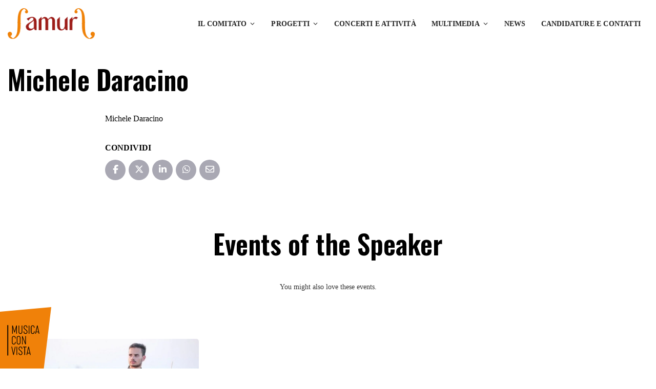

--- FILE ---
content_type: text/html; charset=UTF-8
request_url: https://www.comitatoamur.it/speaker/michele-daracino/
body_size: 28288
content:
<!DOCTYPE html><html lang="it-IT" prefix="og: https://ogp.me/ns#"><head><script data-no-optimize="1">var litespeed_docref=sessionStorage.getItem("litespeed_docref");litespeed_docref&&(Object.defineProperty(document,"referrer",{get:function(){return litespeed_docref}}),sessionStorage.removeItem("litespeed_docref"));</script> <meta charset="UTF-8" /><meta http-equiv="X-UA-Compatible" content="IE=edge"><meta name="viewport" content="width=device-width, initial-scale=1"><link rel="profile" href="http://gmpg.org/xfn/11" /><title>Michele Daracino - Comitato AMUR</title><meta name="description" content="Michele Daracino"/><meta name="robots" content="follow, index, max-snippet:-1, max-video-preview:-1, max-image-preview:large"/><link rel="canonical" href="https://www.comitatoamur.it/speaker/michele-daracino/" /><meta property="og:locale" content="it_IT" /><meta property="og:type" content="article" /><meta property="og:title" content="Michele Daracino - Comitato AMUR" /><meta property="og:description" content="Michele Daracino" /><meta property="og:url" content="https://www.comitatoamur.it/speaker/michele-daracino/" /><meta property="og:site_name" content="Comitato AMUR" /><meta property="og:updated_time" content="2021-08-28T08:30:03+02:00" /><meta name="twitter:card" content="summary_large_image" /><meta name="twitter:title" content="Michele Daracino - Comitato AMUR" /><meta name="twitter:description" content="Michele Daracino" /><link rel='dns-prefetch' href='//cdn.jsdelivr.net' /><link rel='dns-prefetch' href='//fonts.googleapis.com' /><link rel="alternate" type="application/rss+xml" title="Comitato AMUR &raquo; Feed" href="https://www.comitatoamur.it/feed/" /><link rel="alternate" title="oEmbed (JSON)" type="application/json+oembed" href="https://www.comitatoamur.it/wp-json/oembed/1.0/embed?url=https%3A%2F%2Fwww.comitatoamur.it%2Fspeaker%2Fmichele-daracino%2F" /><link rel="alternate" title="oEmbed (XML)" type="text/xml+oembed" href="https://www.comitatoamur.it/wp-json/oembed/1.0/embed?url=https%3A%2F%2Fwww.comitatoamur.it%2Fspeaker%2Fmichele-daracino%2F&#038;format=xml" /><style id='wp-img-auto-sizes-contain-inline-css' type='text/css'>img:is([sizes=auto i],[sizes^="auto," i]){contain-intrinsic-size:3000px 1500px}
/*# sourceURL=wp-img-auto-sizes-contain-inline-css */</style><style id="litespeed-ccss">ul{box-sizing:border-box}:root{--wp--preset--font-size--normal:16px;--wp--preset--font-size--huge:42px}:root{--wp--preset--aspect-ratio--square:1;--wp--preset--aspect-ratio--4-3:4/3;--wp--preset--aspect-ratio--3-4:3/4;--wp--preset--aspect-ratio--3-2:3/2;--wp--preset--aspect-ratio--2-3:2/3;--wp--preset--aspect-ratio--16-9:16/9;--wp--preset--aspect-ratio--9-16:9/16;--wp--preset--color--black:#000000;--wp--preset--color--cyan-bluish-gray:#abb8c3;--wp--preset--color--white:#ffffff;--wp--preset--color--pale-pink:#f78da7;--wp--preset--color--vivid-red:#cf2e2e;--wp--preset--color--luminous-vivid-orange:#ff6900;--wp--preset--color--luminous-vivid-amber:#fcb900;--wp--preset--color--light-green-cyan:#7bdcb5;--wp--preset--color--vivid-green-cyan:#00d084;--wp--preset--color--pale-cyan-blue:#8ed1fc;--wp--preset--color--vivid-cyan-blue:#0693e3;--wp--preset--color--vivid-purple:#9b51e0;--wp--preset--gradient--vivid-cyan-blue-to-vivid-purple:linear-gradient(135deg,rgba(6,147,227,1) 0%,rgb(155,81,224) 100%);--wp--preset--gradient--light-green-cyan-to-vivid-green-cyan:linear-gradient(135deg,rgb(122,220,180) 0%,rgb(0,208,130) 100%);--wp--preset--gradient--luminous-vivid-amber-to-luminous-vivid-orange:linear-gradient(135deg,rgba(252,185,0,1) 0%,rgba(255,105,0,1) 100%);--wp--preset--gradient--luminous-vivid-orange-to-vivid-red:linear-gradient(135deg,rgba(255,105,0,1) 0%,rgb(207,46,46) 100%);--wp--preset--gradient--very-light-gray-to-cyan-bluish-gray:linear-gradient(135deg,rgb(238,238,238) 0%,rgb(169,184,195) 100%);--wp--preset--gradient--cool-to-warm-spectrum:linear-gradient(135deg,rgb(74,234,220) 0%,rgb(151,120,209) 20%,rgb(207,42,186) 40%,rgb(238,44,130) 60%,rgb(251,105,98) 80%,rgb(254,248,76) 100%);--wp--preset--gradient--blush-light-purple:linear-gradient(135deg,rgb(255,206,236) 0%,rgb(152,150,240) 100%);--wp--preset--gradient--blush-bordeaux:linear-gradient(135deg,rgb(254,205,165) 0%,rgb(254,45,45) 50%,rgb(107,0,62) 100%);--wp--preset--gradient--luminous-dusk:linear-gradient(135deg,rgb(255,203,112) 0%,rgb(199,81,192) 50%,rgb(65,88,208) 100%);--wp--preset--gradient--pale-ocean:linear-gradient(135deg,rgb(255,245,203) 0%,rgb(182,227,212) 50%,rgb(51,167,181) 100%);--wp--preset--gradient--electric-grass:linear-gradient(135deg,rgb(202,248,128) 0%,rgb(113,206,126) 100%);--wp--preset--gradient--midnight:linear-gradient(135deg,rgb(2,3,129) 0%,rgb(40,116,252) 100%);--wp--preset--font-size--small:13px;--wp--preset--font-size--medium:20px;--wp--preset--font-size--large:36px;--wp--preset--font-size--x-large:42px;--wp--preset--spacing--20:0.44rem;--wp--preset--spacing--30:0.67rem;--wp--preset--spacing--40:1rem;--wp--preset--spacing--50:1.5rem;--wp--preset--spacing--60:2.25rem;--wp--preset--spacing--70:3.38rem;--wp--preset--spacing--80:5.06rem;--wp--preset--shadow--natural:6px 6px 9px rgba(0, 0, 0, 0.2);--wp--preset--shadow--deep:12px 12px 50px rgba(0, 0, 0, 0.4);--wp--preset--shadow--sharp:6px 6px 0px rgba(0, 0, 0, 0.2);--wp--preset--shadow--outlined:6px 6px 0px -3px rgba(255, 255, 255, 1), 6px 6px rgba(0, 0, 0, 1);--wp--preset--shadow--crisp:6px 6px 0px rgba(0, 0, 0, 1)}:root{--swiper-theme-color:#007aff}:root{--swiper-navigation-size:44px}.fa-facebook-f:before{content:""}.fa-envelope:before{content:""}.fa-whatsapp:before{content:""}:root{--blue:#007bff;--indigo:#6610f2;--purple:#6f42c1;--pink:#e83e8c;--red:#dc3545;--orange:#fd7e14;--yellow:#ffc107;--green:#28a745;--teal:#20c997;--cyan:#17a2b8;--white:#fff;--gray:#6c757d;--gray-dark:#343a40;--primary:#007bff;--secondary:#6c757d;--success:#28a745;--info:#17a2b8;--warning:#ffc107;--danger:#dc3545;--light:#f8f9fa;--dark:#343a40;--breakpoint-xs:0;--breakpoint-sm:576px;--breakpoint-md:768px;--breakpoint-lg:992px;--breakpoint-xl:1200px;--font-family-sans-serif:-apple-system,BlinkMacSystemFont,"Segoe UI",Roboto,"Helvetica Neue",Arial,sans-serif,"Apple Color Emoji","Segoe UI Emoji","Segoe UI Symbol","Noto Color Emoji";--font-family-monospace:SFMono-Regular,Menlo,Monaco,Consolas,"Liberation Mono","Courier New",monospace}*,::after,::before{box-sizing:border-box}html{font-family:sans-serif;line-height:1.15;-webkit-text-size-adjust:100%;-ms-text-size-adjust:100%;-ms-overflow-style:scrollbar}@-ms-viewport{width:device-width}header,nav{display:block}body{margin:0;font-family:-apple-system,BlinkMacSystemFont,"Segoe UI",Roboto,"Helvetica Neue",Arial,sans-serif,"Apple Color Emoji","Segoe UI Emoji","Segoe UI Symbol","Noto Color Emoji";font-size:1rem;font-weight:400;line-height:1.5;color:#212529;text-align:left;background-color:#fff}h1,h3{margin-top:0;margin-bottom:.5rem}ul{margin-top:0;margin-bottom:1rem}ul ul{margin-bottom:0}a{color:#007bff;text-decoration:none;background-color:#fff0;-webkit-text-decoration-skip:objects}img{vertical-align:middle;border-style:none}svg{overflow:hidden;vertical-align:middle}label{display:inline-block;margin-bottom:.5rem}button{border-radius:0}button,input{margin:0;font-family:inherit;font-size:inherit;line-height:inherit}button,input{overflow:visible}button{text-transform:none}button,html [type=button]{-webkit-appearance:button}[type=button]::-moz-focus-inner,button::-moz-focus-inner{padding:0;border-style:none}input[type=checkbox]{box-sizing:border-box;padding:0}::-webkit-file-upload-button{font:inherit;-webkit-appearance:button}h1,h3{margin-bottom:.5rem;font-family:inherit;font-weight:500;line-height:1.2;color:inherit}h1{font-size:2.5rem}h3{font-size:1.75rem}.container{width:100%;padding-right:15px;padding-left:15px;margin-right:auto;margin-left:auto}@media (min-width:576px){.container{max-width:540px}}@media (min-width:768px){.container{max-width:720px}}@media (min-width:992px){.container{max-width:960px}}@media (min-width:1200px){.container{max-width:1140px}}.row{display:-ms-flexbox;display:flex;-ms-flex-wrap:wrap;flex-wrap:wrap;margin-right:-15px;margin-left:-15px}.col-12,.col-md-12,.col-sm-12{position:relative;width:100%;min-height:1px;padding-right:15px;padding-left:15px}.col-12{-ms-flex:0 0 100%;flex:0 0 100%;max-width:100%}@media (min-width:576px){.col-sm-12{-ms-flex:0 0 100%;flex:0 0 100%;max-width:100%}}@media (min-width:768px){.col-md-12{-ms-flex:0 0 100%;flex:0 0 100%;max-width:100%}}.fade:not(.show){opacity:0}.dropdown{position:relative}.nav-link{display:block;padding:.5rem 1rem}.modal{position:fixed;top:0;right:0;bottom:0;left:0;z-index:1050;display:none;overflow:hidden;outline:0}.modal-dialog{position:relative;width:auto;margin:.5rem}.modal.fade .modal-dialog{-webkit-transform:translate(0,-25%);transform:translate(0,-25%)}.modal-dialog-centered{display:-ms-flexbox;display:flex;-ms-flex-align:center;align-items:center;min-height:calc(100% - (.5rem*2))}.modal-dialog-centered::before{display:block;height:calc(100vh - (.5rem*2));content:""}.modal-content{position:relative;display:-ms-flexbox;display:flex;-ms-flex-direction:column;flex-direction:column;width:100%;background-color:#fff;background-clip:padding-box;border:1px solid rgb(0 0 0/.2);border-radius:.3rem;outline:0}.modal-header{display:-ms-flexbox;display:flex;-ms-flex-align:start;align-items:flex-start;-ms-flex-pack:justify;justify-content:space-between;padding:1rem;border-bottom:1px solid #e9ecef;border-top-left-radius:.3rem;border-top-right-radius:.3rem}.modal-body{position:relative;-ms-flex:1 1 auto;flex:1 1 auto;padding:1rem}@media (min-width:576px){.modal-dialog{max-width:500px;margin:1.75rem auto}.modal-dialog-centered{min-height:calc(100% - (1.75rem*2))}.modal-dialog-centered::before{height:calc(100vh - (1.75rem*2))}}.d-none{display:none!important}.fa-brands,.fa-regular,.far{-moz-osx-font-smoothing:grayscale;-webkit-font-smoothing:antialiased;display:var(--fa-display,inline-block);font-style:normal;font-variant:normal;line-height:1;text-rendering:auto}.fa-brands:before,.fa-regular:before,.far:before{content:var(--fa)}.fa-regular,.far{font-family:"Font Awesome 6 Free"}.fa-brands{font-family:"Font Awesome 6 Brands"}.fa-calendar-alt{--fa:"\f073";--fa--fa:"\f073\f073"}.fa-envelope{--fa:"\f0e0";--fa--fa:"\f0e0\f0e0"}:host,:root{--fa-style-family-brands:"Font Awesome 6 Brands";--fa-font-brands:normal 400 1em/1 "Font Awesome 6 Brands"}.fa-brands{font-weight:400}.fa-linkedin-in{--fa:"\f0e1"}.fa-facebook-f{--fa:"\f39e"}.fa-x-twitter{--fa:"\e61b"}.fa-whatsapp{--fa:"\f232"}:host,:root{--fa-font-regular:normal 400 1em/1 "Font Awesome 6 Free"}.fa-regular,.far{font-weight:400}:host,:root{--fa-style-family-classic:"Font Awesome 6 Free";--fa-font-solid:normal 900 1em/1 "Font Awesome 6 Free"}:root{--swiper-theme-color:#007aff}:root{--swiper-navigation-size:44px}html{font-size:13px}body{font-family:"Poppins";font-size:1rem;color:#333;line-height:1.7}a,a:visited{color:#222;outline:0}h1,h3{margin:30px 0 15px;font-weight:600;line-height:1.1;color:#4a4a4a}h1{font-size:3.231rem}h3{font-size:1.846rem}ul{margin-bottom:30px}img{max-width:100%;height:auto}.gt-columns{display:flex;flex-wrap:wrap;margin:0-15px -30px}.gt-columns.gt-column-space-30{margin:0-15px -30px}.gt-columns>.gt-col{width:100%;position:relative}.gt-columns>.gt-col>.gt-inner{padding:0 15px 30px}.gt-columns.gt-column-space-30>.gt-col>.gt-inner{padding:0 15px 30px}.gt-columns.gt-column-3>.gt-col{width:33.33333333333333%}@media (max-width:991px){.gt-columns.gt-column-3 .gt-col{width:50%}}@media (max-width:767px){.gt-columns.gt-column-3 .gt-col{width:100%}}input[type="text"]{display:block;width:100%;padding:13px 20px;font-size:1rem;background-color:#fff;background-image:none;border:1px solid #EAEAEA;color:#666;box-shadow:none;line-height:1.7;height:auto;border-radius:4px;outline:0;text-transform:none}input::-webkit-input-placeholder{color:#777}input::-moz-placeholder{color:#777}input:-ms-input-placeholder{color:#777}input:-moz-placeholder{color:#777}button{border:0;text-transform:uppercase;outline:0;padding:11.5px 30px;font-weight:500;color:#FFF;border:1px solid #EAEAEA;border-radius:4px;line-height:1.7;font-size:.9231rem}.gt-checkbox[type="checkbox"]:not(:checked){display:none}.gt-page-content{width:100%;border-radius:5px;padding:30px;background-color:#FFF;margin-bottom:30px}@media (max-width:767px){.gt-page-content{padding:20px}}@media (min-width:1300px){.container{max-width:1300px}}@media (max-width:1299px){.container{max-width:100%}}.gt-site-wrapper{max-width:100%;margin:0 auto;position:relative;background-color:#F6F6F6}@media (max-width:1199px){.gt-site-right,.gt-site-left{-ms-flex:100%;flex:100%;max-width:100%}}.gt-heading .gt-title{font-size:3.231rem;line-height:1.3}.gt-heading .gt-text{opacity:.8;font-size:1.077rem}.gt-heading .gt-separate{align-items:center;display:flex;margin:30px auto 0}.gt-heading .gt-separate+.gt-text{margin-top:40px}@media (max-width:767px){.gt-heading .gt-separate{margin-top:20px}.gt-heading .gt-separate+.gt-text{margin-top:20px}}.gt-heading .gt-separate:before,.gt-heading .gt-separate:after{content:"";display:block;height:1px;width:125px;background:currentColor;opacity:.15}.gt-heading .gt-separate i{font-size:1.6rem;opacity:.15;margin:0 20px}.gt-heading .gt-separate svg{margin:0 20px;width:23px;height:auto;opacity:.15}.gt-heading.gt-white .gt-separate svg{color:#FFF}.gt-heading.gt-white .gt-separate:before,.gt-heading.gt-white .gt-separate:after{background:#FFF;opacity:.3}.gt-heading.gt-white .gt-separate svg{opacity:.3}@media (max-width:767px){.gt-heading .gt-title{font-size:2.308rem}}@media (max-width:467px){.gt-heading .gt-title{font-size:2rem}}.gt-heading.gt-align-left .gt-separate{justify-content:flex-start}.gt-heading.gt-align-center{text-align:center}.gt-heading.gt-align-center .gt-separate{justify-content:center}.gt-page-content .gt-page-sharing{margin-top:30px}.gt-page-content .gt-page-sharing>.gt-title{font-weight:600;text-transform:uppercase;margin-bottom:10px}.gt-page-content>.gt-content:before,.gt-page-content>.gt-content:after{content:"";display:block;clear:both}.gt-event-style-3{width:100%;position:relative}.gt-event-style-3 .gt-image{position:relative;margin-bottom:20px}.gt-event-style-3 .gt-image>a,.gt-event-style-3 .gt-image>a:visited{position:relative;height:100%;width:100%;display:block}.gt-event-style-3 .gt-image>a:before{background:-moz-linear-gradient(top,#fff0 0%,#fff0 50%,rgb(0 0 0/.4) 100%);background:-webkit-linear-gradient(top,#fff0 0%,#fff0 50%,rgb(0 0 0/.4) 100%);background:linear-gradient(to bottom,#fff0 0%,#fff0 50%,rgb(0 0 0/.4) 100%);display:block;content:"";position:absolute;height:100%;width:100%;top:0;left:0;border-radius:5px}.gt-event-style-3 .gt-image img{width:100%;display:block;border-radius:5px}@media (max-width:767px){.gt-event-style-3 .gt-image>a:before,.gt-event-style-3 .gt-image img{border-bottom-left-radius:0;border-bottom-right-radius:0}}.gt-event-style-3 .gt-content{background:#FFF;position:relative;z-index:2;margin:-80px 20px 0;padding:20px;border-radius:5px;overflow:hidden;border-top-width:3px;border-top-style:solid}@media (max-width:767px){.gt-event-style-3 .gt-content{margin-top:-20px;margin-left:0;margin-right:0;border-radius:0}}.gt-social-sharing ul{list-style:none;padding:0;margin:0}.gt-social-sharing.gt-style-1 ul{display:inline-flex;flex-wrap:wrap;align-items:center;margin:-3px}.gt-social-sharing.gt-style-1 ul li{padding:3px}.gt-social-sharing.gt-style-1 ul li a,.gt-social-sharing.gt-style-1 ul li a:visited{display:block;border-radius:50%;text-align:center;width:40px;height:40px;line-height:40px;color:#FFF;background-color:#a9a8b3;font-size:1.077rem}.gt-social-sharing.gt-style-1 ul li span{display:none}.gt-header.gt-style-3{padding:25px 0;margin-bottom:120px;background:#FFF;z-index:20;position:relative}.gt-header.gt-style-3 .gt-container{align-items:center;display:flex;justify-content:space-between}.gt-header.gt-style-3 .gt-content{display:flex;align-items:center;justify-content:flex-end}.gt-header.gt-style-3 .gt-navbar{padding:0;margin:0}.gt-header.gt-style-3 .gt-navbar .gt-menu{list-style:none;padding:0;margin:0;display:flex;flex-wrap:wrap;align-items:center;text-align:right}.gt-header.gt-style-3 .gt-navbar .gt-menu .gt-dropdown-menu{position:absolute;top:100%;left:0;z-index:1000;float:left;display:block;opacity:0;color:#212529;text-align:left;list-style:none;background-color:#fff;background-clip:padding-box;visibility:hidden;border:0;padding:15px 0;margin:0;box-shadow:0 0 25px rgb(0 0 0/.1);border-top-style:solid;border-top-width:2px;border-radius:5px;min-width:220px}.gt-header.gt-style-3 .gt-navbar .gt-menu .gt-dropdown-menu .gt-dropdown-menu{left:100%;margin-top:-.92313px;top:0}.gt-header.gt-style-3 .gt-navbar .gt-menu li .gt-dropdown-menu{visibility:hidden;opacity:0;display:block;box-shadow:none;border:0;padding:13px 0;min-width:200px;box-shadow:0 1px 5px rgb(0 0 0/.1);border-top:2px solid #EAEAEA;border-radius:5px}.gt-header.gt-style-3 .gt-navbar .gt-menu li .gt-dropdown-menu .gt-dropdown-menu{left:100%;top:0;margin-top:0}.gt-header.gt-style-3 .gt-navbar .gt-menu li .gt-dropdown-menu li a,.gt-header.gt-style-3 .gt-navbar .gt-menu li .gt-dropdown-menu li a:visited{font-size:.9375rem;letter-spacing:.2px;font-weight:500;margin:0;line-height:1.385rem;padding:13px 22px 9px;border-bottom:1px solid #eee;background:#fff0}.gt-header.gt-style-3 .gt-navbar .gt-menu>li>a,.gt-header.gt-style-3 .gt-navbar .gt-menu>li>a:visited{padding:10px 15px;color:#222;font-size:.9375rem;font-weight:600;display:flex;align-items:center;justify-content:space-between;text-transform:uppercase;letter-spacing:.2px}.gt-header.gt-style-3 .gt-navbar .gt-menu .gt-dropdown-menu a,.gt-header.gt-style-3 .gt-navbar .gt-menu .gt-dropdown-menu a:visited{padding:10px 15px;font-size:1rem;font-weight:500;border-bottom:1px solid #eee;color:#222;position:relative;display:flex;align-items:center;justify-content:space-between}.gt-header.gt-style-3 .gt-navbar .gt-menu .gt-dropdown-menu li a,.gt-header.gt-style-3 .gt-navbar .gt-menu .gt-dropdown-menu li a:visited{padding-left:20px;padding-right:20px}.gt-header.gt-style-3 .gt-navbar .gt-menu .gt-caret{margin-left:5px;width:13px;height:auto}.gt-header.gt-style-3 .gt-elements{align-items:center;display:flex;justify-content:flex-end}.gt-header.gt-style-3 .gt-navbar .gt-menu li .gt-dropdown-menu li a,.gt-header.gt-style-3 .gt-navbar .gt-menu li .gt-dropdown-menu li a:visited{color:#4a4a4a}.gt-header.gt-style-3 .gt-navbar .gt-menu li .gt-dropdown-menu>li:last-child>a,.gt-header.gt-style-3 .gt-navbar .gt-menu li .gt-dropdown-menu>li:last-child>a:visited{border-bottom:0}.gt-sticky-header{padding:25px 0;background:#FFF;box-shadow:0 1px 30px rgb(0 0 0/.1);z-index:30;position:fixed;top:0;left:0;width:100%;opacity:0;visibility:hidden}.gt-sticky-header .gt-container{align-items:center;display:flex;justify-content:space-between}.gt-sticky-header .gt-content{display:flex;align-items:center;justify-content:flex-end}.gt-sticky-header .gt-navbar{padding:0;margin:0}.gt-sticky-header .gt-navbar .gt-menu{list-style:none;padding:0;margin:0;display:flex;flex-wrap:wrap;align-items:center;text-align:right}.gt-sticky-header .gt-navbar .gt-menu .gt-dropdown-menu{position:absolute;top:100%;left:0;z-index:1000;float:left;display:block;opacity:0;color:#212529;text-align:left;list-style:none;background-color:#fff;background-clip:padding-box;visibility:hidden;border:0;padding:15px 0;margin:0;box-shadow:0 0 25px rgb(0 0 0/.1);border-top-style:solid;border-top-width:2px;border-radius:5px;min-width:220px}.gt-sticky-header .gt-navbar .gt-menu .gt-dropdown-menu .gt-dropdown-menu{left:100%;margin-top:-.92313px;top:0}.gt-sticky-header .gt-navbar .gt-menu li .gt-dropdown-menu{visibility:hidden;opacity:0;display:block;box-shadow:none;border:0;padding:13px 0;min-width:235px;box-shadow:0 1px 5px rgb(0 0 0/.1);border-top:2px solid #EAEAEA;border-radius:5px}.gt-sticky-header .gt-navbar .gt-menu li .gt-dropdown-menu .gt-dropdown-menu{left:100%;top:0;margin-top:0}.gt-sticky-header .gt-navbar .gt-menu li .gt-dropdown-menu li a,.gt-sticky-header .gt-navbar .gt-menu li .gt-dropdown-menu li a:visited{font-size:.9375rem;letter-spacing:.2px;font-weight:500;margin:0;line-height:1.385rem;padding:13px 22px 9px;border-bottom:1px solid #eee;background:#fff0}.gt-sticky-header .gt-navbar .gt-menu>li>a,.gt-sticky-header .gt-navbar .gt-menu>li>a:visited{padding:10px 15px;color:#222;font-size:.9375rem;font-weight:600;display:flex;align-items:center;justify-content:space-between;text-transform:uppercase;letter-spacing:.2px}.gt-sticky-header .gt-navbar .gt-menu .gt-dropdown-menu a,.gt-sticky-header .gt-navbar .gt-menu .gt-dropdown-menu a:visited{padding:10px 15px;font-size:1rem;font-weight:500;border-bottom:1px solid #eee;color:#222;position:relative;display:flex;align-items:center;justify-content:space-between}.gt-sticky-header .gt-navbar .gt-menu .gt-dropdown-menu li a,.gt-sticky-header .gt-navbar .gt-menu .gt-dropdown-menu li a:visited{padding-left:20px;padding-right:20px}.gt-sticky-header .gt-navbar .gt-menu .gt-caret{margin-left:5px;width:13px;height:auto}.gt-sticky-header .gt-elements{align-items:center;display:flex;justify-content:flex-end}.gt-sticky-header .gt-navbar .gt-menu li .gt-dropdown-menu li a,.gt-sticky-header .gt-navbar .gt-menu li .gt-dropdown-menu li a:visited{color:#4a4a4a}.gt-sticky-header .gt-navbar .gt-menu li .gt-dropdown-menu>li:last-child>a,.gt-sticky-header .gt-navbar .gt-menu li .gt-dropdown-menu>li:last-child>a:visited{border-bottom:0}.gt-mobile-header{display:none;padding:20px 0;top:0;left:0;width:100%;position:relative;z-index:21;background:#FFF;box-shadow:0 1px 30px rgb(0 0 0/.1)}.gt-mobile-header .gt-container{display:flex;justify-content:space-between;align-items:center}.gt-mobile-header .gt-menu-icon svg{height:18px;fill:currentColor}.gt-mobile-background{visibility:hidden;opacity:0;top:0;bottom:0;width:100%}.gt-mobile-menu{background:#000;position:fixed!important;top:0;left:-100%;z-index:21;width:450px;max-width:100%;box-shadow:0 0 20px #d9d9d9;box-shadow:0 0 20px rgb(0 0 0/.16);height:100%;overflow-y:auto;opacity:0;visibility:hidden}.gt-mobile-menu .gt-menu{padding:0;margin:0;width:100%;list-style:none}.gt-mobile-menu .gt-menu .gt-caret{position:absolute;right:0;z-index:10;height:44px;width:30px;padding:7px;top:0;margin:auto}.gt-mobile-menu .gt-menu li .dropdown .gt-caret{top:-5px}.gt-mobile-menu .gt-top{padding:30px;background:#FFF}.gt-mobile-menu .gt-top .gt-inner{display:flex;flex-wrap:wrap;justify-content:space-between;align-items:center;margin-bottom:30px}.gt-mobile-menu .gt-top .gt-inner .gt-menu-icon svg{width:12px;height:12px;color:#000}.gt-mobile-menu .gt-top .gt-menu>li{position:relative}.gt-mobile-menu .gt-top .gt-menu>li a,.gt-mobile-menu .gt-top .gt-menu>li a:visited{display:block;font-size:.8462rem;font-weight:600;letter-spacing:1px;text-transform:uppercase;padding:13px 0;border-bottom:1px solid #EAEAEA;background:#fff0}.gt-mobile-menu .gt-top .gt-menu>li:last-child a,.gt-mobile-menu .gt-top .gt-menu>li:last-child a:visited{border-bottom:0}.gt-mobile-menu .gt-top .gt-menu>li a>svg{display:none}.gt-mobile-menu .gt-top .gt-menu>li .gt-dropdown-menu{position:absolute;top:100%;left:0;z-index:1000;display:none;float:left;min-width:10rem;padding:.5rem 0;margin:.125rem 0 0;font-size:1rem;color:#212529;text-align:left;list-style:none;background-color:#fff;background-clip:padding-box;border:1px solid rgb(0 0 0/.15);border-radius:.25rem;position:relative;box-shadow:none;float:none;border:0;margin-left:15px;padding:9px 0}.gt-mobile-menu .gt-top .gt-menu>li .gt-dropdown-menu .gt-dropdown-menu{padding:0}.gt-mobile-menu .gt-top .gt-menu>li .gt-dropdown-menu a,.gt-mobile-menu .gt-top .gt-menu>li .gt-dropdown-menu a:visited{border-bottom:0;padding:9px 0}.gt-mobile-menu .gt-bottom{color:#FFF;padding:30px}@media (max-width:1199px){.gt-mobile-header{display:block}.gt-sticky-header,.gt-header{display:none}}.gt-page-title-bar{background:#121219;position:relative;padding:100px 0;margin-top:-120px;margin-bottom:90px}.gt-page-title-bar h1{margin:0;color:#FFF;font-size:3.231rem;font-weight:600;word-break:break-word}@media (max-width:767px){.gt-page-title-bar h1{font-size:1.75rem}}.gt-page-title-bar .container{position:relative;z-index:1}@media (max-width:1199px){.gt-page-title-bar{margin-top:0}}@media (max-width:991px){.gt-page-title-bar{padding-top:50px;padding-bottom:50px}}.gt-modal .gt-close{background:#fff0;border:0;padding:0;margin:0}.gt-modal .gt-close svg{fill:#555;height:12px;width:12px}.gt-speaker-events{margin-top:60px}.gt-speaker-events .gt-heading{margin-bottom:90px}button{background-color:#fb0}button,button{border-color:#fb0}.gt-event-style-3 .gt-content{border-top-color:#fb0}.gt-header.gt-style-3 .gt-navbar .gt-menu li .gt-dropdown-menu,.gt-sticky-header .gt-navbar .gt-menu li .gt-dropdown-menu{border-top-color:#60f}button{background-color:#f17f1e}button,button{border-color:#f17f1e}.gt-event-style-3 .gt-content{border-top-color:#f17f1e}.gt-header.gt-style-3 .gt-navbar .gt-menu li .gt-dropdown-menu,.gt-sticky-header .gt-navbar .gt-menu li .gt-dropdown-menu{border-top-color:#9d1b19}:root{--gt-color-woo-primary:#f17f1e}:root{--gt-color-woo-rating:#f17f1e}:root{--gt-color-woo-onsale:#f17f1e}:root{--gt-color-woo-price:#f17f1e}:root{--gt-color-woo-form-button-active:#f17f1e}.gt-page-content{background:transparent!important}.gt-page-content{padding:0}body,input[type="text"],button,.gt-header .gt-navbar .gt-menu{font-family:"Poppins"}:root{--cc-font-family:-apple-system,BlinkMacSystemFont,"Segoe UI",Roboto,Helvetica,Arial,sans-serif,"Apple Color Emoji","Segoe UI Emoji","Segoe UI Symbol";--cc-modal-border-radius:.5rem;--cc-btn-border-radius:.4rem;--cc-link-color:var(--cc-btn-primary-bg);--cc-modal-margin:1rem;--cc-z-index:2147483647;--cc-bg:#fff;--cc-primary-color:#2c2f31;--cc-secondary-color:#5e6266;--cc-btn-primary-bg:#30363c;--cc-btn-primary-color:#fff;--cc-btn-primary-border-color:var(--cc-btn-primary-bg);--cc-btn-primary-hover-bg:#000;--cc-btn-primary-hover-color:#fff;--cc-btn-primary-hover-border-color:var(--cc-btn-primary-hover-bg);--cc-btn-secondary-bg:#eaeff2;--cc-btn-secondary-color:var(--cc-primary-color);--cc-btn-secondary-border-color:var(--cc-btn-secondary-bg);--cc-btn-secondary-hover-bg:#d4dae0;--cc-btn-secondary-hover-color:#000;--cc-btn-secondary-hover-border-color:#d4dae0;--cc-separator-border-color:#f0f4f7;--cc-toggle-on-bg:var(--cc-btn-primary-bg);--cc-toggle-off-bg:#667481;--cc-toggle-on-knob-bg:#fff;--cc-toggle-off-knob-bg:var(--cc-toggle-on-knob-bg);--cc-toggle-enabled-icon-color:var(--cc-bg);--cc-toggle-disabled-icon-color:var(--cc-bg);--cc-toggle-readonly-bg:#d5dee2;--cc-toggle-readonly-knob-bg:#fff;--cc-toggle-readonly-knob-icon-color:var(--cc-toggle-readonly-bg);--cc-section-category-border:var(--cc-cookie-category-block-bg);--cc-cookie-category-block-bg:#f0f4f7;--cc-cookie-category-block-border:#f0f4f7;--cc-cookie-category-block-hover-bg:#e9eff4;--cc-cookie-category-block-hover-border:#e9eff4;--cc-cookie-category-expanded-block-bg:transparent;--cc-cookie-category-expanded-block-hover-bg:#dee4e9;--cc-overlay-bg:rgba(0,0,0,.65);--cc-webkit-scrollbar-bg:var(--cc-section-category-border);--cc-webkit-scrollbar-hover-bg:var(--cc-btn-primary-hover-bg);--cc-footer-bg:var(--cc-btn-secondary-bg);--cc-footer-color:var(--cc-secondary-color);--cc-footer-border-color:#e4eaed;--cc-pm-toggle-border-radius:4em}:root{--red:#9d1b19;--orange:#f08209;--blue:#2E5E7D;--gray:#A8BDC9;--ice:#ededed}html{font-size:16px}body{color:#000;font-family:"Roboto",sans-serif;font-optical-sizing:auto;overflow-x:clip}body,input[type="text"],button,.gt-header .gt-navbar .gt-menu{font-family:"Roboto",sans-serif;font-optical-sizing:auto}.gt-site-wrapper{background-color:#fff}h1,h3,.gt-heading .gt-title{font-family:"Oswald",sans-serif;font-optical-sizing:auto;font-weight:600;color:#000}h1{font-size:2.5rem;line-height:1.2;margin-bottom:1.5rem}.gt-header.gt-style-3{padding:1rem 0}.gt-header.gt-style-3{margin-bottom:2rem;z-index:21}.gt-header.gt-style-3 .gt-navbar .gt-menu>li>a,.gt-header.gt-style-3 .gt-navbar .gt-menu>li>a:visited{font-size:14px;height:40px;box-sizing:border-box}.gt-header.gt-style-3 .gt-navbar .gt-menu li .gt-dropdown-menu{box-shadow:none}.gt-header.gt-style-3 .gt-navbar .gt-menu li .gt-dropdown-menu li a,.gt-header.gt-style-3 .gt-navbar .gt-menu li .gt-dropdown-menu li a:visited{border:0;color:#000;font-weight:400}.gt-header.gt-style-3 .gt-navbar .gt-menu li .gt-dropdown-menu li a{white-space:nowrap;padding:8px 22px}.gt-mobile-header .gt-logo img{height:50px;width:auto}.gt-mailchimp-newsletter input[type="text"]{border-radius:0;padding:.5rem 1rem;height:40px}.gt-columns>.gt-col>.gt-inner{height:100%}.gt-columns>.gt-col>.gt-inner :where(.gt-event-style-3,.gt-speaker.gt-style-5,.gt-speaker.gt-style-8){display:flex;flex-direction:column;height:100%;box-shadow:none}:where(.gt-event-style-3,.gt-speaker.gt-style-5,.gt-speaker.gt-style-8)::after{content:"";display:block;width:100%;height:2rem;background-color:#fff0;clip-path:polygon(0% 0%,100% 0%,0% 100%);transform:translateY(-1px)}.gt-event-style-3 .gt-image{aspect-ratio:4/3;overflow:hidden;position:relative;z-index:8;width:calc(100% - 3rem);margin:0 auto;border-radius:0}.gt-event-style-3 .gt-image a{height:100%;display:block}:where(.gt-event-style-3,.gt-speaker.gt-style-5,.gt-speaker.gt-style-8) .gt-image img{border:0;border-radius:0!important;width:100%;height:100%;object-fit:cover}.gt-event-style-3 .gt-content{border:0;border-radius:0;margin:-7rem 0 0;padding-top:9rem;flex:1;display:flex;flex-direction:column}.gt-col:nth-child(6n+1) :where(.gt-event-style-3,.gt-speaker.gt-style-8) .gt-content,.gt-col:nth-child(6n+1) :where(.gt-event-style-3,.gt-speaker.gt-style-8)::after{background-color:var(--red)}.gt-col:nth-child(6n+3) :where(.gt-event-style-3,.gt-speaker.gt-style-8) .gt-content,.gt-col:nth-child(6n+3) :where(.gt-event-style-3,.gt-speaker.gt-style-8)::after{background-color:var(--blue)}.gt-col:nth-child(6n+2) :where(.gt-event-style-3,.gt-speaker.gt-style-8) .gt-content,.gt-col:nth-child(6n+2) :where(.gt-event-style-3,.gt-speaker.gt-style-8)::after{background-color:var(--orange)}#mcv-banner{display:block;position:fixed;bottom:0;left:0;aspect-ratio:110/132;width:100px;z-index:10000}input[type="text"]{padding:.5rem 1rem;border-radius:0;border-color:var(--red)}.gt-page-content{border-radius:0}.modal-content{border-radius:0}.modal-content h3{margin-bottom:0;margin-top:0}#speaker-modal-img{float:left;max-width:500px;margin:0 1.5rem 1rem 0}.gt-modal .gt-close svg{fill:#000;height:24px;width:24px}.gt-page-title-bar{padding:0;margin-top:0;margin-bottom:2rem;background-color:#fff0}.gt-page-title-bar h1{color:#000}.single-speaker .gt-site-inner .container>.row{max-width:900px;margin:0 auto}@media (min-width:576px){.modal-dialog{max-width:900px;margin:1.75rem auto}}@media (max-width:599.98px){#speaker-modal-img{float:none;max-width:600px}}.gt-heading .gt-separate{display:none}.gt-heading .gt-text{font-size:14px}.gt-header.gt-style-3 .gt-navbar .gt-menu li .gt-dropdown-menu li a,.gt-header.gt-style-3 .gt-navbar .gt-menu li .gt-dropdown-menu li a:visited{font-size:13px!important}</style><link rel="preload" data-asynced="1" data-optimized="2" as="style" onload="this.onload=null;this.rel='stylesheet'" href="https://www.comitatoamur.it/wp-content/litespeed/css/feff7fea1160564767814bccf5355247.css?ver=6632b" /><script data-optimized="1" type="litespeed/javascript" data-src="https://www.comitatoamur.it/wp-content/plugins/litespeed-cache/assets/js/css_async.min.js"></script> <style id='global-styles-inline-css' type='text/css'>:root{--wp--preset--aspect-ratio--square: 1;--wp--preset--aspect-ratio--4-3: 4/3;--wp--preset--aspect-ratio--3-4: 3/4;--wp--preset--aspect-ratio--3-2: 3/2;--wp--preset--aspect-ratio--2-3: 2/3;--wp--preset--aspect-ratio--16-9: 16/9;--wp--preset--aspect-ratio--9-16: 9/16;--wp--preset--color--black: #000000;--wp--preset--color--cyan-bluish-gray: #abb8c3;--wp--preset--color--white: #ffffff;--wp--preset--color--pale-pink: #f78da7;--wp--preset--color--vivid-red: #cf2e2e;--wp--preset--color--luminous-vivid-orange: #ff6900;--wp--preset--color--luminous-vivid-amber: #fcb900;--wp--preset--color--light-green-cyan: #7bdcb5;--wp--preset--color--vivid-green-cyan: #00d084;--wp--preset--color--pale-cyan-blue: #8ed1fc;--wp--preset--color--vivid-cyan-blue: #0693e3;--wp--preset--color--vivid-purple: #9b51e0;--wp--preset--gradient--vivid-cyan-blue-to-vivid-purple: linear-gradient(135deg,rgb(6,147,227) 0%,rgb(155,81,224) 100%);--wp--preset--gradient--light-green-cyan-to-vivid-green-cyan: linear-gradient(135deg,rgb(122,220,180) 0%,rgb(0,208,130) 100%);--wp--preset--gradient--luminous-vivid-amber-to-luminous-vivid-orange: linear-gradient(135deg,rgb(252,185,0) 0%,rgb(255,105,0) 100%);--wp--preset--gradient--luminous-vivid-orange-to-vivid-red: linear-gradient(135deg,rgb(255,105,0) 0%,rgb(207,46,46) 100%);--wp--preset--gradient--very-light-gray-to-cyan-bluish-gray: linear-gradient(135deg,rgb(238,238,238) 0%,rgb(169,184,195) 100%);--wp--preset--gradient--cool-to-warm-spectrum: linear-gradient(135deg,rgb(74,234,220) 0%,rgb(151,120,209) 20%,rgb(207,42,186) 40%,rgb(238,44,130) 60%,rgb(251,105,98) 80%,rgb(254,248,76) 100%);--wp--preset--gradient--blush-light-purple: linear-gradient(135deg,rgb(255,206,236) 0%,rgb(152,150,240) 100%);--wp--preset--gradient--blush-bordeaux: linear-gradient(135deg,rgb(254,205,165) 0%,rgb(254,45,45) 50%,rgb(107,0,62) 100%);--wp--preset--gradient--luminous-dusk: linear-gradient(135deg,rgb(255,203,112) 0%,rgb(199,81,192) 50%,rgb(65,88,208) 100%);--wp--preset--gradient--pale-ocean: linear-gradient(135deg,rgb(255,245,203) 0%,rgb(182,227,212) 50%,rgb(51,167,181) 100%);--wp--preset--gradient--electric-grass: linear-gradient(135deg,rgb(202,248,128) 0%,rgb(113,206,126) 100%);--wp--preset--gradient--midnight: linear-gradient(135deg,rgb(2,3,129) 0%,rgb(40,116,252) 100%);--wp--preset--font-size--small: 13px;--wp--preset--font-size--medium: 20px;--wp--preset--font-size--large: 36px;--wp--preset--font-size--x-large: 42px;--wp--preset--spacing--20: 0.44rem;--wp--preset--spacing--30: 0.67rem;--wp--preset--spacing--40: 1rem;--wp--preset--spacing--50: 1.5rem;--wp--preset--spacing--60: 2.25rem;--wp--preset--spacing--70: 3.38rem;--wp--preset--spacing--80: 5.06rem;--wp--preset--shadow--natural: 6px 6px 9px rgba(0, 0, 0, 0.2);--wp--preset--shadow--deep: 12px 12px 50px rgba(0, 0, 0, 0.4);--wp--preset--shadow--sharp: 6px 6px 0px rgba(0, 0, 0, 0.2);--wp--preset--shadow--outlined: 6px 6px 0px -3px rgb(255, 255, 255), 6px 6px rgb(0, 0, 0);--wp--preset--shadow--crisp: 6px 6px 0px rgb(0, 0, 0);}:where(.is-layout-flex){gap: 0.5em;}:where(.is-layout-grid){gap: 0.5em;}body .is-layout-flex{display: flex;}.is-layout-flex{flex-wrap: wrap;align-items: center;}.is-layout-flex > :is(*, div){margin: 0;}body .is-layout-grid{display: grid;}.is-layout-grid > :is(*, div){margin: 0;}:where(.wp-block-columns.is-layout-flex){gap: 2em;}:where(.wp-block-columns.is-layout-grid){gap: 2em;}:where(.wp-block-post-template.is-layout-flex){gap: 1.25em;}:where(.wp-block-post-template.is-layout-grid){gap: 1.25em;}.has-black-color{color: var(--wp--preset--color--black) !important;}.has-cyan-bluish-gray-color{color: var(--wp--preset--color--cyan-bluish-gray) !important;}.has-white-color{color: var(--wp--preset--color--white) !important;}.has-pale-pink-color{color: var(--wp--preset--color--pale-pink) !important;}.has-vivid-red-color{color: var(--wp--preset--color--vivid-red) !important;}.has-luminous-vivid-orange-color{color: var(--wp--preset--color--luminous-vivid-orange) !important;}.has-luminous-vivid-amber-color{color: var(--wp--preset--color--luminous-vivid-amber) !important;}.has-light-green-cyan-color{color: var(--wp--preset--color--light-green-cyan) !important;}.has-vivid-green-cyan-color{color: var(--wp--preset--color--vivid-green-cyan) !important;}.has-pale-cyan-blue-color{color: var(--wp--preset--color--pale-cyan-blue) !important;}.has-vivid-cyan-blue-color{color: var(--wp--preset--color--vivid-cyan-blue) !important;}.has-vivid-purple-color{color: var(--wp--preset--color--vivid-purple) !important;}.has-black-background-color{background-color: var(--wp--preset--color--black) !important;}.has-cyan-bluish-gray-background-color{background-color: var(--wp--preset--color--cyan-bluish-gray) !important;}.has-white-background-color{background-color: var(--wp--preset--color--white) !important;}.has-pale-pink-background-color{background-color: var(--wp--preset--color--pale-pink) !important;}.has-vivid-red-background-color{background-color: var(--wp--preset--color--vivid-red) !important;}.has-luminous-vivid-orange-background-color{background-color: var(--wp--preset--color--luminous-vivid-orange) !important;}.has-luminous-vivid-amber-background-color{background-color: var(--wp--preset--color--luminous-vivid-amber) !important;}.has-light-green-cyan-background-color{background-color: var(--wp--preset--color--light-green-cyan) !important;}.has-vivid-green-cyan-background-color{background-color: var(--wp--preset--color--vivid-green-cyan) !important;}.has-pale-cyan-blue-background-color{background-color: var(--wp--preset--color--pale-cyan-blue) !important;}.has-vivid-cyan-blue-background-color{background-color: var(--wp--preset--color--vivid-cyan-blue) !important;}.has-vivid-purple-background-color{background-color: var(--wp--preset--color--vivid-purple) !important;}.has-black-border-color{border-color: var(--wp--preset--color--black) !important;}.has-cyan-bluish-gray-border-color{border-color: var(--wp--preset--color--cyan-bluish-gray) !important;}.has-white-border-color{border-color: var(--wp--preset--color--white) !important;}.has-pale-pink-border-color{border-color: var(--wp--preset--color--pale-pink) !important;}.has-vivid-red-border-color{border-color: var(--wp--preset--color--vivid-red) !important;}.has-luminous-vivid-orange-border-color{border-color: var(--wp--preset--color--luminous-vivid-orange) !important;}.has-luminous-vivid-amber-border-color{border-color: var(--wp--preset--color--luminous-vivid-amber) !important;}.has-light-green-cyan-border-color{border-color: var(--wp--preset--color--light-green-cyan) !important;}.has-vivid-green-cyan-border-color{border-color: var(--wp--preset--color--vivid-green-cyan) !important;}.has-pale-cyan-blue-border-color{border-color: var(--wp--preset--color--pale-cyan-blue) !important;}.has-vivid-cyan-blue-border-color{border-color: var(--wp--preset--color--vivid-cyan-blue) !important;}.has-vivid-purple-border-color{border-color: var(--wp--preset--color--vivid-purple) !important;}.has-vivid-cyan-blue-to-vivid-purple-gradient-background{background: var(--wp--preset--gradient--vivid-cyan-blue-to-vivid-purple) !important;}.has-light-green-cyan-to-vivid-green-cyan-gradient-background{background: var(--wp--preset--gradient--light-green-cyan-to-vivid-green-cyan) !important;}.has-luminous-vivid-amber-to-luminous-vivid-orange-gradient-background{background: var(--wp--preset--gradient--luminous-vivid-amber-to-luminous-vivid-orange) !important;}.has-luminous-vivid-orange-to-vivid-red-gradient-background{background: var(--wp--preset--gradient--luminous-vivid-orange-to-vivid-red) !important;}.has-very-light-gray-to-cyan-bluish-gray-gradient-background{background: var(--wp--preset--gradient--very-light-gray-to-cyan-bluish-gray) !important;}.has-cool-to-warm-spectrum-gradient-background{background: var(--wp--preset--gradient--cool-to-warm-spectrum) !important;}.has-blush-light-purple-gradient-background{background: var(--wp--preset--gradient--blush-light-purple) !important;}.has-blush-bordeaux-gradient-background{background: var(--wp--preset--gradient--blush-bordeaux) !important;}.has-luminous-dusk-gradient-background{background: var(--wp--preset--gradient--luminous-dusk) !important;}.has-pale-ocean-gradient-background{background: var(--wp--preset--gradient--pale-ocean) !important;}.has-electric-grass-gradient-background{background: var(--wp--preset--gradient--electric-grass) !important;}.has-midnight-gradient-background{background: var(--wp--preset--gradient--midnight) !important;}.has-small-font-size{font-size: var(--wp--preset--font-size--small) !important;}.has-medium-font-size{font-size: var(--wp--preset--font-size--medium) !important;}.has-large-font-size{font-size: var(--wp--preset--font-size--large) !important;}.has-x-large-font-size{font-size: var(--wp--preset--font-size--x-large) !important;}
/*# sourceURL=global-styles-inline-css */</style><style id='classic-theme-styles-inline-css' type='text/css'>/*! This file is auto-generated */
.wp-block-button__link{color:#fff;background-color:#32373c;border-radius:9999px;box-shadow:none;text-decoration:none;padding:calc(.667em + 2px) calc(1.333em + 2px);font-size:1.125em}.wp-block-file__button{background:#32373c;color:#fff;text-decoration:none}
/*# sourceURL=/wp-includes/css/classic-themes.min.css */</style><link data-asynced="1" as="style" onload="this.onload=null;this.rel='stylesheet'"  rel='preload' id='AmurOpenStreetMapLayers-css' href='https://cdn.jsdelivr.net/gh/openlayers/openlayers.github.io@master/en/v6.4.3/css/ol.css?ver=6.9' type='text/css' media='all' /><style id='wp-carousel-free-inline-css' type='text/css'>.sp-wp-carousel-free-id-161173.wpcf-fancybox-wrapper .fancybox-bg{background: #0b0b0b;opacity: 0.8;}.sp-wp-carousel-free-id-161173.wpcf-fancybox-wrapper .fancybox-navigation .fancybox-button .wpcp-fancybox-nav-arrow i {color: #ccc;}.sp-wp-carousel-free-id-161173.wpcf-fancybox-wrapper .fancybox-navigation .fancybox-button .wpcp-fancybox-nav-arrow i:hover {color: #fff;}.sp-wp-carousel-free-id-161173.wpcf-fancybox-wrapper .fancybox-navigation .fancybox-button {background: #1e1e1e;}.sp-wp-carousel-free-id-161173.wpcf-fancybox-wrapper .fancybox-navigation .fancybox-button:hover {background: #1e1e1e;}#sp-wp-carousel-free-id-161173 .wpcp-swiper-dots {margin: 40px 0px 0px 0px;}.wpcp-wrapper-161173 .swiper-wrapper .swiper-slide-kenburn, .wpcp-wrapper-161173 .swiper-wrapper, .wpcp-wrapper-161173 .wpcpro-row{align-items: center;}#sp-wp-carousel-free-id-161173 .wpcp-single-item {box-shadow: 0px 0px 0px 0px #dddddd;transition: all .3s;margin: 0px;}#sp-wp-carousel-free-id-161173.swiper-flip .wpcp-single-item{margin: 0!important;}#sp-wp-carousel-free-id-161173 .wpcp-single-item:hover {box-shadow: 0px 0px 0px 0px #dddddd;}#sp-wp-carousel-free-id-161173.sp-wpcp-161173 .wpcp-single-item {border: 1px solid #dddddd;}#sp-wp-carousel-free-id-161173.wpcp-carousel-section.sp-wpcp-161173 .swiper-button-prev,#sp-wp-carousel-free-id-161173.wpcp-carousel-section.sp-wpcp-161173 .swiper-button-next,#sp-wp-carousel-free-id-161173.wpcp-carousel-section.sp-wpcp-161173 .swiper-button-prev:hover,#sp-wp-carousel-free-id-161173.wpcp-carousel-section.sp-wpcp-161173 .swiper-button-next:hover {font-size: 18px ; font-weight: 400;}#sp-wp-carousel-free-id-161173.sp-wpcp-161173 .swiper-button-prev,#sp-wp-carousel-free-id-161173.sp-wpcp-161173 .swiper-button-next,#sp-wp-carousel-free-id-161173.sp-wpcp-161173 .swiper-button-prev:hover,#sp-wp-carousel-free-id-161173.sp-wpcp-161173 .swiper-button-next:hover {background: none;border: none;font-size: 30px;}#sp-wp-carousel-free-id-161173.sp-wpcp-161173 .swiper-button-prev i,#sp-wp-carousel-free-id-161173.sp-wpcp-161173 .swiper-button-next i {color: #aaa;}#sp-wp-carousel-free-id-161173.sp-wpcp-161173 .swiper-button-prev i:hover,#sp-wp-carousel-free-id-161173.sp-wpcp-161173 .swiper-button-next i:hover {color: #178087;}#sp-wp-carousel-free-id-161173.sp-wpcp-161173 .wpcp-swiper-dots .swiper-pagination-bullet {background-color: #cccccc;}#sp-wp-carousel-free-id-161173.sp-wpcp-161173 .wpcp-swiper-dots .swiper-pagination-bullet.swiper-pagination-bullet-active {background-color: #178087;} #sp-wp-carousel-free-id-161173.sp-wpcp-161173.wpcp-image-carousel .wpcp-single-item:hover img, #sp-wp-carousel-free-id-161173.sp-wpcp-161173.wpcp-post-carousel .wpcp-single-item:hover img, #sp-wp-carousel-free-id-161173.sp-wpcp-161173.wpcp-product-carousel .wpcp-single-item:hover img{-webkit-transform: scale(1.2);-moz-transform: scale(1.2);transform: scale(1.2);}#sp-wp-carousel-free-id-161173 .wpcpro-row>[class*="wpcpro-col-"] { padding: 0 10px; padding-bottom: 20px;} #sp-wp-carousel-free-id-161173 .swiper-slide .single-item-fade:not(:last-child) { margin-right: 20px;}@media (min-width: 480px) { .wpcpro-row .wpcpro-col-sm-1 { flex: 0 0 100%; max-width: 100%; } .wpcpro-row .wpcpro-col-sm-2 { flex: 0 0 50%; max-width: 50%; } .wpcpro-row .wpcpro-col-sm-2-5 { flex: 0 0 75%; max-width: 75%; } .wpcpro-row .wpcpro-col-sm-3 { flex: 0 0 33.333%; max-width: 33.333%; } .wpcpro-row .wpcpro-col-sm-4 { flex: 0 0 25%; max-width: 25%; } .wpcpro-row .wpcpro-col-sm-5 { flex: 0 0 20%; max-width: 20%; } .wpcpro-row .wpcpro-col-sm-6 { flex: 0 0 16.66666666666667%; max-width: 16.66666666666667%; } .wpcpro-row .wpcpro-col-sm-7 { flex: 0 0 14.28571428%; max-width: 14.28571428%; } .wpcpro-row .wpcpro-col-sm-8 { flex: 0 0 12.5%; max-width: 12.5%; } } @media (max-width: 480px) { .wpcpro-row .wpcpro-col-xs-1 { flex: 0 0 100%; max-width: 100%; } .wpcpro-row .wpcpro-col-xs-2 { flex: 0 0 50%; max-width: 50%; } .wpcpro-row .wpcpro-col-xs-3 { flex: 0 0 33.222%; max-width: 33.222%; } .wpcpro-row .wpcpro-col-xs-4 { flex: 0 0 25%; max-width: 25%; } .wpcpro-row .wpcpro-col-xs-5 { flex: 0 0 20%; max-width: 20%; } .wpcpro-row .wpcpro-col-xs-6 { flex: 0 0 16.6667%; max-width: 16.6667%; } .wpcpro-row .wpcpro-col-xs-7 { flex: 0 0 14.28571428%; max-width: 14.28571428%; } .wpcpro-row .wpcpro-col-xs-8 { flex: 0 0 12.5%; max-width: 12.5%; } } @media (min-width: 736px) { .wpcpro-row .wpcpro-col-md-1 { flex: 0 0 100%; max-width: 100%; } .wpcpro-row .wpcpro-col-md-2 { flex: 0 0 50%; max-width: 50%; } .wpcpro-row .wpcpro-col-md-2-5 { flex: 0 0 75%; max-width: 75%; } .wpcpro-row .wpcpro-col-md-3 { flex: 0 0 33.333%; max-width: 33.333%; } .wpcpro-row .wpcpro-col-md-4 { flex: 0 0 25%; max-width: 25%; } .wpcpro-row .wpcpro-col-md-5 { flex: 0 0 20%; max-width: 20%; } .wpcpro-row .wpcpro-col-md-6 { flex: 0 0 16.66666666666667%; max-width: 16.66666666666667%; } .wpcpro-row .wpcpro-col-md-7 { flex: 0 0 14.28571428%; max-width: 14.28571428%; } .wpcpro-row .wpcpro-col-md-8 { flex: 0 0 12.5%; max-width: 12.5%; } } @media (min-width: 980px) { .wpcpro-row .wpcpro-col-lg-1 { flex: 0 0 100%; max-width: 100%; } .wpcpro-row .wpcpro-col-lg-2 { flex: 0 0 50%; max-width: 50%; } .wpcpro-row .wpcpro-col-lg-3 { flex: 0 0 33.222%; max-width: 33.222%; } .wpcpro-row .wpcpro-col-lg-4 { flex: 0 0 25%; max-width: 25%; } .wpcpro-row .wpcpro-col-lg-5 { flex: 0 0 20%; max-width: 20%; } .wpcpro-row .wpcpro-col-lg-6 { flex: 0 0 16.6667%; max-width: 16.6667%; } .wpcpro-row .wpcpro-col-lg-7 { flex: 0 0 14.28571428%; max-width: 14.28571428%; } .wpcpro-row .wpcpro-col-lg-8 { flex: 0 0 12.5%; max-width: 12.5%; } } @media (min-width: 1200px) { .wpcpro-row .wpcpro-col-xl-1 { flex: 0 0 100%; max-width: 100%; } .wpcpro-row .wpcpro-col-xl-2 { flex: 0 0 50%; max-width: 50%; } .wpcpro-row .wpcpro-col-xl-3 { flex: 0 0 33.22222222%; max-width: 33.22222222%; } .wpcpro-row .wpcpro-col-xl-4 { flex: 0 0 25%; max-width: 25%; } .wpcpro-row .wpcpro-col-xl-5 { flex: 0 0 20%; max-width: 20%; } .wpcpro-row .wpcpro-col-xl-6 { flex: 0 0 16.66667%; max-width: 16.66667%; } .wpcpro-row .wpcpro-col-xl-7 { flex: 0 0 14.28571428%; max-width: 14.28571428%; } .wpcpro-row .wpcpro-col-xl-8 { flex: 0 0 12.5%; max-width: 12.5%; } }
/*# sourceURL=wp-carousel-free-inline-css */</style><style id='eventchamp-main-inline-css' type='text/css'>.gt-user-activity > ul > li svg, .gt-content-detail-box > ul > li > .gt-icon > svg{fill:#f17f1e;}.gt-map.gt-events-map .gt-map-popup .gt-bottom-links > li > svg, .gt-events-slider .gt-slide-inner .gt-content .gt-information > li svg{stroke:#f17f1e;}.gt-footer.gt-style-1 .gt-social-links-element.gt-style-6 ul li a:hover, .gt-footer.gt-style-1 .gt-social-links-element.gt-style-6 ul li a:focus, .gt-footer.gt-style-1 a:hover, .gt-footer.gt-style-1 a:focus, .gt-event-style-2 .gt-information > div a:focus, .gt-event-style-2 .gt-information > div a:hover, .gt-footer.gt-style-1 .post-list-style-3 .title a:hover, .gt-footer.gt-style-1 .post-list-style-3 .title a:focus, .gt-mobile-menu .gt-bottom .gt-social-links li a:hover, .gt-mobile-menu .gt-bottom .gt-social-links li a:focus, .gt-modal .gt-register-content .gt-modal-footer a:hover, .gt-modal .gt-register-content .gt-modal-footer a:focus, .gt-modal .gt-login-content .gt-modal-footer a:hover, .gt-modal .gt-login-content .gt-modal-footer a:focus, .gt-countdown.gt-style-3 ul li > .gt-inner, .gt-footer .post-list-style-3 .title a:hover, .gt-footer .post-list-style-3 .title a:focus, .gt-feature-box .gt-content .gt-title, .gt-feature-box .gt-icon, .gt-map.gt-events-map .gt-map-popup .gt-inner a:hover, .gt-map.gt-events-map .gt-map-popup .gt-inner a:focus, .gt-label.gt-style-4, .gt-post-style-1 .gt-bottom .gt-more:hover, .gt-post-style-1 .gt-bottom .gt-more:focus, .gt-post-style-1 .gt-bottom > ul a:hover, .gt-post-style-1 .gt-bottom > ul a:focus, .gt-post-style-2 .gt-bottom .gt-more:hover, .gt-post-style-2 .gt-bottom .gt-more:focus, .gt-post-style-2 .gt-bottom > ul a:hover, .gt-post-style-2 .gt-bottom > ul a:focus, .gt-page-content .gt-post-meta a:hover, .gt-page-content .gt-post-meta a:focus, .gt-pagination ul li > span.current, .gt-pagination ul li > a:hover, .gt-pagination ul li > a:focus, .gt-post-pagination ul li a:hover, .gt-post-pagination ul li a:focus, .gt-page-content .gt-post-meta ul li svg, .gt-event-ticket.gt-style-1 .gt-ticket-inner > .gt-details .gt-subtitle, .gt-event-ticket.gt-style-1 .gt-ticket-inner > .gt-details > .gt-price, .gt-event-ticket.gt-style-1 .gt-ticket-inner > .gt-ticket-features p > i, .gt-event-ticket.gt-style-2 .gt-ticket-inner .gt-title, .gt-event-ticket.gt-style-2 .gt-price, .gt-event-ticket.gt-style-3 .gt-ticket-inner .gt-title, .gt-event-ticket.gt-style-3 .gt-price, .gt-event-ticket.gt-style-4 .gt-price, .gt-event-ticket.gt-style-5 .gt-price, .gt-event-ticket .gt-ticket-inner .gt-ticket-features p > i, .gt-event-ticket.gt-style-6 .gt-ticket-features p > i, .gt-event-ticket.gt-style-6 .gt-ticket-header .gt-price, .gt-event-ticket.gt-style-7 .gt-ticket-features p > i, .gt-event-ticket.gt-style-7 .gt-ticket-header .gt-price, .gt-event-buttons ul li a:hover, .gt-event-buttons ul li a:focus, .gt-event-schedule.gt-style-2 .gt-schedule-tabs > li > a.active, .gt-event-schedule.gt-style-2 .gt-schedule-tabs > li > a.active:visited, .gt-event-schedule.gt-style-2 .gt-schedule-tabs > li > a:hover, .gt-event-schedule.gt-style-2 .gt-schedule-tabs > li > a:focus, .gt-speaker.gt-style-1 .gt-content .gt-name a:hover, .gt-speaker.gt-style-1 .gt-content .gt-name a:focus, .gt-speaker.gt-style-1 .gt-social-links ul li a:focus, .gt-speaker.gt-style-1 .gt-social-links ul li a:hover, .gt-speaker.gt-style-2 .gt-social-links ul li a:focus, .gt-speaker.gt-style-2 .gt-social-links ul li a:hover, .gt-speaker.gt-style-3 .gt-social-links ul li a:focus, .gt-speaker.gt-style-3 .gt-social-links ul li a:hover, .gt-speaker.gt-style-4 .gt-social-links ul li a:focus, .gt-speaker.gt-style-4 .gt-social-links ul li a:hover, .gt-speaker.gt-style-5 .gt-social-links ul li a:focus, .gt-speaker.gt-style-5 .gt-social-links ul li a:hover, .gt-speaker.gt-style-6 .gt-social-links ul li a:focus, .gt-speaker.gt-style-6 .gt-social-links ul li a:hover, .gt-content-detail-box > ul > li > .gt-content > .gt-inner a:hover, .gt-content-detail-box > ul > li > .gt-content > .gt-inner a:focus, .gt-content-detail-box > ul > li > .gt-icon > i, .gt-icon-list.gt-style-1 ul li i, .gt-icon-list.gt-style-2 ul li i, .gt-icon-list.gt-style-1 ul li svg, .gt-icon-list.gt-style-2 ul li svg, .gt-mailchimp-newsletter .title i, .gt-button.gt-style-6 a:hover, .gt-button.gt-style-6 a:focus, .gt-button.gt-style-5 a, .gt-button.gt-style-5 a:visited, .gt-button.gt-style-3 a:hover, .gt-button.gt-style-3 a:focus, .gt-button.gt-style-2 a:hover, .gt-button.gt-style-2 a:focus, .gt-button.gt-style-1 a:hover, .gt-button.gt-style-1 a:focus, .gt-contact-box svg, .gt-counter > .gt-title, .gt-counter > .gt-number, .gt-eventchamp-service-box.gt-style-1 .gt-title, .gt-eventchamp-service-box.gt-style-1 .gt-icon, .gt-categorized-contents .gt-nav > li > a.active, .gt-categorized-contents .gt-nav > li > a.active:visited, .gt-categorized-contents .gt-nav > li > a:hover, .gt-categorized-contents .gt-nav > li > a:focus, .gt-heading .gt-title span, .gt-eventchamp-slider .gt-slider-content .gt-title .gt-secondary, .gt-countdown-slider.gt-style-1 > .gt-slider-content .gt-title .gt-secondary, .gt-countdown-slider.gt-style-3 > .gt-slider-content > .gt-counter .gt-counter-inner > div, .gt-events-slider .gt-slide-inner .gt-content .gt-information > li i, .select2-container--default .select2-results__option--highlighted[aria-selected], .select2-container--default .select2-results__option--highlighted[data-selected], .select2-container--default .select2-results__option[aria-selected=true], .select2-container--default .select2-results__option[data-selected=true], .plyr__progress--played, .plyr__volume--display, .bootstrap-select.gt-select .dropdown-item:focus, .bootstrap-select.gt-select .dropdown-item:hover, .bootstrap-select.gt-select .dropdown-item.active, .bootstrap-select.gt-select .dropdown-item:active, blockquote:before, button:hover, input[type="submit"]:hover, button:active, input[type="submit"]:active, button:active:hover, input[type="submit"]:active:hover, button:active:focus, input[type="submit"]:active:focus, button:active:visited, input[type="submit"]:active:visited, button:focus, input[type="submit"]:focus, a:hover, a:focus, .gt-header.gt-style-1.gt-style-2 .gt-elements .gt-social-links li a:hover, .gt-header.gt-style-1.gt-style-2 .gt-elements .gt-social-links li a:focus, .gt-header.gt-style-1.gt-style-2 .gt-navbar .gt-menu > li a:hover, .gt-header.gt-style-1.gt-style-2 .gt-navbar .gt-menu > li a:focus, .gt-header.gt-style-1.gt-style-2 .gt-navbar .gt-menu > li:hover > a, .gt-header.gt-style-1.gt-style-2 .gt-navbar .gt-menu > li:hover > a:visited, .gt-header.gt-style-1.gt-style-2 .gt-navbar .gt-menu > li>a:hover, .gt-header.gt-style-1.gt-style-2 .gt-navbar .gt-menu > li>a:focus, .gt-header.gt-style-1.gt-style-2 .gt-navbar .gt-menu li .gt-dropdown-menu li a:hover, .gt-header.gt-style-1.gt-style-2 .gt-navbar .gt-menu li .gt-dropdown-menu li a:focus, .gt-header.gt-style-3.gt-style-4 .gt-elements .gt-social-links li a:hover, .gt-header.gt-style-3.gt-style-4 .gt-elements .gt-social-links li a:focus, .gt-header.gt-style-3.gt-style-4 .gt-navbar .gt-menu > li a:hover, .gt-header.gt-style-3.gt-style-4 .gt-navbar .gt-menu > li a:focus, .gt-header.gt-style-3.gt-style-4 .gt-navbar .gt-menu > li:hover > a, .gt-header.gt-style-3.gt-style-4 .gt-navbar .gt-menu > li:hover > a:visited, .gt-header.gt-style-3.gt-style-4 .gt-navbar .gt-menu > li > a:hover, .gt-header.gt-style-3.gt-style-4 .gt-navbar .gt-menu > li > a:focus, .gt-header.gt-style-3.gt-style-4 .gt-navbar .gt-menu li .gt-dropdown-menu li a:hover, .gt-header.gt-style-3.gt-style-4 .gt-navbar .gt-menu li .gt-dropdown-menu li a:focus, .gt-header.gt-style-5.gt-style-6 .gt-elements .gt-social-links li a:hover, .gt-header.gt-style-5.gt-style-6 .gt-elements .gt-social-links li a:focus, .gt-header.gt-style-5.gt-style-6 .gt-navbar .gt-menu > li a:hover, .gt-header.gt-style-5.gt-style-6 .gt-navbar .gt-menu > li a:focus, .gt-header.gt-style-5.gt-style-6 .gt-navbar .gt-menu > li:hover > a, .gt-header.gt-style-5.gt-style-6 .gt-navbar .gt-menu > li:hover > a:visited, .gt-header.gt-style-5.gt-style-6 .gt-navbar .gt-menu > li > a:hover, .gt-header.gt-style-5.gt-style-6 .gt-navbar .gt-menu > li > a:focus, .gt-header.gt-style-5.gt-style-6 .gt-navbar .gt-menu li .gt-dropdown-menu li a:hover, .gt-header.gt-style-5.gt-style-6 .gt-navbar .gt-menu li .gt-dropdown-menu li a:focus, .gt-footer a:hover, .gt-footer a:focus, .gt-page-title-bar .gt-breadcrumb nav > ol > li a:focus, .gt-page-title-bar .gt-breadcrumb nav > ol > li a:hover, .gt-page-title-bar .gt-breadcrumb nav > ol > li.gt-item-current, .gt-page-title-bar .gt-breadcrumb nav > ol > li.current-item > span, .gt-mobile-menu .gt-top .gt-menu .gt-dropdown-menu > .active > a, .gt-mobile-menu .gt-top .gt-menu .gt-dropdown-menu > .active > a:focus, .gt-mobile-menu .gt-top .gt-menu .gt-dropdown-menu > .active > a:hover, .gt-mobile-menu .gt-top .gt-menu > li a:hover, .gt-mobile-menu .gt-top .gt-menu > li a:focus, .gt-mobile-menu .gt-top .gt-menu li:hover > a, .gt-mobile-menu .gt-top .gt-menu li:focus > a:visited, .gt-mobile-menu .gt-top .gt-menu li:hover > i, .gt-mobile-menu .gt-top .gt-menu li:focus > i, .gt-flex-menu li a:focus, .gt-flex-menu li a:hover, .fc-state-default:hover, .fc-state-default:focus, .fc button:hover, .fc button:focus, .gt-post-style-1 .gt-bottom > ul > li svg, .gt-post-style-1 .gt-bottom .gt-more:hover, .gt-post-style-1 .gt-bottom .gt-more:focus, .gt-post-style-1 .gt-image .gt-category ul a, .gt-post-style-1 .gt-image .gt-category ul a:visited, .gt-post-style-1 .gt-image .gt-category ul, .gt-post-style-2 .gt-bottom > ul > li svg, .gt-post-style-2 .gt-bottom .gt-more:hover, .gt-post-style-2 .gt-bottom .gt-more:focus, .gt-post-style-2 .gt-image .gt-category ul a, .gt-post-style-2 .gt-image .gt-category ul a:visited, .gt-post-style-2 .gt-image .gt-category ul, .gt-post-style-3 .gt-information > div svg, .gt-event-style-1 .gt-venue a:focus, .gt-event-style-1 .gt-venue a:hover, .gt-event-style-1 .gt-location ul li a:focus, .gt-event-style-1 .gt-location ul li a:hover, .gt-event-style-1 .gt-location svg, .gt-event-style-1 .gt-organizer ul li a:focus, .gt-event-style-1 .gt-organizer ul li a:hover, .gt-event-style-1 .gt-organizer svg, .gt-event-style-1 .gt-date svg, .gt-event-style-1 .gt-time svg, .gt-event-style-1 .gt-venue svg, .gt-event-style-1 .gt-stock svg, .gt-event-style-1 .gt-event-status, .gt-event-style-2 .gt-information > div svg, .gt-event-style-3 .gt-venue a:focus, .gt-event-style-3 .gt-venue a:hover, .gt-event-style-3 .gt-location ul li a:focus, .gt-event-style-3 .gt-location ul li a:hover, .gt-event-style-3 .gt-organizer ul li a:focus, .gt-event-style-3 .gt-organizer ul li a:hover, .gt-event-style-3 .gt-price svg, .gt-event-style-3 .gt-status svg, .gt-event-style-3 .gt-location svg, .gt-event-style-3 .gt-organizer svg, .gt-event-style-3 .gt-date svg, .gt-event-style-3 .gt-time svg, .gt-event-style-3 .gt-stock svg, .gt-event-style-3 .gt-venue svg, .gt-event-style-4 .gt-venue a:focus, .gt-event-style-4 .gt-venue a:hover, .gt-event-style-4 .gt-location ul li a:focus, .gt-event-style-4 .gt-location ul li a:hover, .gt-event-style-4 .gt-organizer ul li a:focus, .gt-event-style-4 .gt-organizer ul li a:hover, .gt-event-style-4 .gt-price svg, .gt-event-style-4 .gt-status svg, .gt-event-style-4 .gt-location svg, .gt-event-style-4 .gt-organizer svg, .gt-event-style-4 .gt-date svg, .gt-event-style-4 .gt-time svg, .gt-event-style-4 .gt-venue svg, .gt-event-style-4 .gt-stock svg, .gt-white .gt-venue-style-1 .gt-title a:hover, .gt-white .gt-venue-style-1 .gt-title a:focus, .gt-venue-style-1 .gt-title a:hover, .gt-venue-style-1 .gt-title a:focus, .gt-venue-style-1 .gt-image .gt-location, .gt-venue-style-1 .gt-image .gt-location a, .gt-venue-style-1 .gt-image .gt-location a:visited, .gt-venue-style-1 .gt-image .gt-category, .gt-venue-style-1 .gt-image .gt-category a, .gt-venue-style-1 .gt-image .gt-category a:visited, .gt-venue-style-1 .gt-image .status, .gt-white .gt-venue-style-3 .gt-title a:hover, .gt-white .gt-venue-style-3 .gt-title a:focus, .gt-venue-style-3 .gt-title a:hover, .gt-venue-style-3 .gt-title a:focus, .gt-venue-style-3 .gt-image .status, .gt-venue-style-3 .gt-category svg, .gt-content-favorite-add-popup:before, .gt-content-favorite-remove-popup:before, .gt-content-like-add-popup:before, .gt-content-like-remove-popup:before, .edit-link a:focus, .edit-link a:hover{color:#f17f1e;}.gt-marker-cluster, .irs-bar, .irs-slider, .irs-from, .irs-to, .irs-single, .gt-countdown.gt-style-4 ul li > .gt-inner, .gt-countdown.gt-style-1 ul li > .gt-inner, .gt-feature-box .gt-content .gt-line, .gt-post-style-1 .gt-bottom .gt-more, .gt-post-style-1 .gt-bottom .gt-more:visited, .gt-post-style-2 .gt-bottom .gt-more, .gt-post-style-2 .gt-bottom .gt-more:visited, .gt-pagination ul li > span, .gt-pagination ul li > a, .gt-pagination ul li > a:visited, .gt-post-pagination ul li a, .gt-post-pagination ul li a:visited, .gt-event-section-tabs .gt-event-tabs > li > a:after, .gt-event-section-tabs .gt-event-tabs > li > a:visited:after, .gt-event-schedule.gt-style-1 .gt-schedule-tabs, .gt-event-schedule.gt-style-1 .gt-dropdown .gt-panel-body .gt-schedule-speakers .gt-list ul li a:hover, .gt-event-schedule.gt-style-1 .gt-dropdown .gt-panel-body .gt-schedule-speakers .gt-list ul li a:focus, .gt-event-schedule.gt-style-2 .gt-dropdown .gt-panel-body .gt-schedule-speakers .gt-list ul li a:hover, .gt-event-schedule.gt-style-2 .gt-dropdown .gt-panel-body .gt-schedule-speakers .gt-list ul li a:focus, .gt-event-schedule.gt-style-3 .gt-dropdown .gt-panel-body .gt-schedule-speakers .gt-list ul li a:hover, .gt-event-schedule.gt-style-3 .gt-dropdown .gt-panel-body .gt-schedule-speakers .gt-list ul li a:focus, .gt-event-schedule.gt-style-4 > .gt-item > ul > li .gt-content .gt-schedule-speakers .gt-list ul li a:hover, .gt-event-schedule.gt-style-4 > .gt-item > ul > li .gt-content .gt-schedule-speakers .gt-list ul li a:focus, .gt-event-schedule.gt-style-5 > .gt-item > ul > li .gt-content .gt-schedule-speakers .gt-list ul li a:hover, .gt-event-schedule.gt-style-5 > .gt-item > ul > li .gt-content .gt-schedule-speakers .gt-list ul li a:focus, .gt-event-schedule.gt-style-6 > .gt-item > ul > li .gt-content .gt-schedule-speakers .gt-list ul li a:hover, .gt-event-schedule.gt-style-6 > .gt-item > ul > li .gt-content .gt-schedule-speakers .gt-list ul li a:focus, .gt-event-schedule.gt-style-2 .gt-schedule-tabs > li > a, .gt-event-schedule.gt-style-2 .gt-schedule-tabs > li > a:visited, .gt-event-schedule.gt-style-4 > .gt-item > .gt-heading, .gt-event-schedule.gt-style-5 > .gt-item > .gt-heading, .gt-event-schedule.gt-style-6 > .gt-item > .gt-heading, .gt-organizers.gt-style-1 ul li a:hover, .gt-organizers.gt-style-1 ul li a:focus, .gt-organizers.gt-style-2 ul li a:hover, .gt-organizers.gt-style-2 ul li a:focus, .gt-organizers.gt-style-3 ul li a, .gt-organizers.gt-style-3 ul li a:visited, .gt-tags.gt-style-1 ul li a:hover, .gt-tags.gt-style-1 ul li a:focus, .gt-tags.gt-style-2 ul li a:hover, .gt-tags.gt-style-2 ul li a:focus, .gt-tags.gt-style-3 ul li a, .gt-tags.gt-style-3 ul li a:visited, .gt-categories.gt-style-1 ul li a:hover, .gt-categories.gt-style-1 ul li a:focus, .gt-categories.gt-style-2 ul li a:hover, .gt-categories.gt-style-2 ul li a:focus, .gt-categories.gt-style-3 ul li a, .gt-categories.gt-style-3 ul li a:visited, .gt-social-sharing.gt-style-1 ul li a:hover, .gt-social-sharing.gt-style-1 ul li a:focus, .gt-social-sharing.gt-style-2 ul li a:hover, .gt-social-sharing.gt-style-2 ul li a:focus, .gt-social-sharing.gt-style-3 ul li a:hover, .gt-social-sharing.gt-style-3 ul li a:focus, .gt-social-sharing.gt-style-4 ul li a:hover, .gt-social-sharing.gt-style-4 ul li a:focus, .gt-social-sharing.gt-style-5 ul li a:hover, .gt-social-sharing.gt-style-5 ul li a:focus, .gt-social-sharing.gt-style-6 ul li a, .gt-social-sharing.gt-style-6 ul li a:visited, .gt-social-sharing.gt-style-7 ul li a:hover, .gt-social-sharing.gt-style-7 ul li a:focus, .gt-social-links-element.gt-style-1 ul li a:hover, .gt-social-links-element.gt-style-1 ul li a:focus, .gt-social-links-element.gt-style-2 ul li a:hover, .gt-social-links-element.gt-style-2 ul li a:focus, .gt-social-links-element.gt-style-3 ul li a:hover, .gt-social-links-element.gt-style-3 ul li a:focus, .gt-social-links-element.gt-style-4 ul li a:hover, .gt-social-links-element.gt-style-4 ul li a:focus, .gt-social-links-element.gt-style-5 ul li a:hover, .gt-social-links-element.gt-style-5 ul li a:focus, .gt-social-links-element.gt-style-6 ul li a, .gt-social-links-element.gt-style-6 ul li a:visited, .gt-social-links-element.gt-style-7 ul li a:hover, .gt-social-links-element.gt-style-7 ul li a:focus, .gt-event-buttons ul li a, .gt-event-buttons ul li a:visited, .gt-content-detail-box > ul > li.gt-event-counter, .gt-button.gt-style-3 a, .gt-button.gt-style-3 a:visited, .gt-button.gt-style-2 a, .gt-button.gt-style-2 a:visited, .gt-button.gt-style-1 a, .gt-button.gt-style-1 a:visited, .gt-app-box .gt-item a:hover, .gt-app-box .gt-item a:focus, .gt-blog-carousel .gt-slider-prev:hover, .gt-blog-carousel .gt-slider-prev:focus, .gt-blog-carousel .gt-slider-next:hover, .gt-blog-carousel .gt-slider-next:focus, .gt-blog-carousel .gt-all-button:hover, .gt-blog-carousel .gt-all-button:focus, .gt-dark .gt-slider-prev:hover, .gt-dark .gt-slider-prev:focus, .gt-dark .gt-slider-next:hover, .gt-dark .gt-slider-next:focus, .gt-dark .gt-all-button:hover, .gt-dark .gt-all-button:focus, .gt-events-carousel .gt-slider-prev:hover, .gt-events-carousel .gt-slider-prev:focus, .gt-events-carousel .gt-slider-next:hover, .gt-events-carousel .gt-slider-next:focus, .gt-events-carousel .gt-all-button:hover, .gt-events-carousel .gt-all-button:focus, .gt-testimonials-carousel .gt-slider-pagination .swiper-pagination-bullet:hover, .gt-testimonials-carousel .gt-slider-pagination .swiper-pagination-bullet:focus, .gt-testimonials-carousel .gt-slider-pagination .swiper-pagination-bullet.swiper-pagination-bullet-active, .gt-categorized-contents .gt-all-button:hover, .gt-categorized-contents .gt-all-button:focus, .gt-categorized-contents .gt-nav > li > a, .gt-categorized-contents .gt-nav > li > a:visited, .gt-eventchamp-slider .gt-slider-content .gt-buttons a:hover, .gt-eventchamp-slider .gt-slider-content .gt-buttons a:focus, .gt-countdown-slider.gt-style-3 > .gt-slider-content .gt-buttons a:hover, .gt-countdown-slider.gt-style-3 > .gt-slider-content .gt-buttons a:focus, .gt-countdown-slider.gt-style-2 > .gt-slider-content .gt-buttons a:hover, .gt-countdown-slider.gt-style-2 > .gt-slider-content .gt-buttons a:focus, .gt-countdown-slider.gt-style-1 > .gt-slider-content .gt-buttons a:hover, .gt-countdown-slider.gt-style-1 > .gt-slider-content .gt-buttons a:focus, .gt-events-slider .gt-slide-inner .gt-content .buttons a:hover, .gt-events-slider .gt-slide-inner .gt-content .buttons a:focus, .gt-events-slider .gt-slide-inner .gt-content .gt-category, .gt-eventchamp-service-box.gt-style-1:hover .gt-icon, .gt-mobile-menu .gt-bottom .gt-user-box, .gt-header.gt-style-1.gt-style-2 .gt-elements .gt-user-box, .gt-header.gt-style-3.gt-style-4 .gt-elements .gt-user-box, .gt-header.gt-style-5.gt-style-6 .gt-elements .gt-user-box, .gt-style-4 .sk-fading-circle .sk-circle:before, .gt-style-3 .spinner, .gt-style-2 .spinner > div, .gt-style-1 .double-bounce1, .gt-style-1 .double-bounce2, .gt-event-style-1 .gt-category ul li, .gt-event-style-1 .gt-price, .gt-event-style-3 .gt-category ul li, .gt-event-style-4 .gt-category ul li, .gt-venue-style-1 .gt-image .price, .gt-venue-style-3 .gt-image .price, .gt-venue-style-3 .gt-location, .gt-venue-style-3 .gt-location a, .gt-venue-style-3 .gt-location a:visited, .fc button, .fc-state-default, .fc-event, .fc-event-dot, .ui-datepicker .ui-datepicker-today > a, .ui-datepicker .ui-datepicker-today > a:visited, .ui-datepicker .ui-datepicker-header, .plyr--video .plyr__controls button.tab-focus:focus, .plyr--video .plyr__controls button:hover, .plyr--audio .plyr__controls button.tab-focus:focus, .plyr--audio .plyr__controls button:hover, .plyr__play-large, button, input[type="submit"], .widget_tag_cloud .tagcloud a:hover, .widget_tag_cloud .tagcloud a:focus, .gt-like-box a.gt-liked, .gt-like-box a.gt-liked:visited, .gt-like-box a.gt-favorited, .gt-like-box a.gt-favorited:visited, .gt-like-box a:hover, .gt-like-box a:focus, .fancybox-container .fancybox-progress, .gt-badge{background-color:#f17f1e;}.widget_archive ul li:before, .widget_categories ul li:before, .widget_pages ul li:before, .widget_meta ul li:before, .widget_recent_comments ul li:before, .widget_recent_entries ul li:before, .widget_nav_menu ul li:before, .fancybox-container .fancybox-thumbs__list a:before, .gt-like-box a.gt-liked, .gt-like-box a.gt-liked:visited, .gt-like-box a.gt-favorited, .gt-like-box a.gt-favorited:visited, .gt-like-box a:hover, .gt-like-box a:focus, .gt-countdown.gt-style-3 ul li > .gt-inner, .gt-footer .gt-app-box .gt-item a:hover, .gt-footer .gt-app-box .gt-item a:focus, .gt-footer.gt-style-1 .gt-app-box .gt-item a:hover, .gt-footer.gt-style-1 .gt-app-box .gt-item a:focus, .gt-post-style-1 .gt-bottom .gt-more, .gt-post-style-1 .gt-bottom .gt-more:visited, .gt-post-style-2 .gt-bottom .gt-more, .gt-post-style-2 .gt-bottom .gt-more:visited, .gt-pagination ul li > span, .gt-pagination ul li > a, .gt-pagination ul li > a:visited, .gt-post-pagination ul li a, .gt-post-pagination ul li a:visited, .gt-event-ticket.gt-style-1.gt-active-on, .gt-event-ticket.gt-style-2.gt-active-on, .gt-event-ticket.gt-style-3.gt-active-on, .gt-event-ticket.gt-style-4, .gt-event-ticket.gt-style-5.gt-active-on, .gt-event-ticket.gt-style-6.gt-active-on, .gt-event-ticket.gt-style-7.gt-active-on, .gt-button.gt-style-3 a, .gt-button.gt-style-3 a:visited, .gt-button.gt-style-2 a, .gt-button.gt-style-2 a:visited, .gt-button.gt-style-1 a:hover, .gt-button.gt-style-1 a:focus, .gt-button.gt-style-1 a, .gt-button.gt-style-1 a:visited, .gt-event-buttons ul li a, .gt-event-buttons ul li a:visited, .gt-event-schedule.gt-style-7 .gt-item > ul > li .gt-content > .gt-inner, .gt-event-schedule.gt-style-2 .gt-schedule-tabs > li > a, .gt-event-schedule.gt-style-2 .gt-schedule-tabs > li > a:visited, .gt-organizers.gt-style-2 ul li a:hover, .gt-organizers.gt-style-2 ul li a:focus, .gt-tags.gt-style-2 ul li a:hover, .gt-tags.gt-style-2 ul li a:focus, .gt-categories.gt-style-2 ul li a:hover, .gt-categories.gt-style-2 ul li a:focus, .gt-social-sharing.gt-style-7 ul li a:hover, .gt-social-sharing.gt-style-7 ul li a:focus, .gt-social-links-element.gt-style-7 ul li a:hover, .gt-social-links-element.gt-style-7 ul li a:focus, .gt-app-box .gt-item a:hover, .gt-app-box .gt-item a:focus, .gt-counter > .gt-number, .gt-testimonials-carousel .gt-slider-pagination .swiper-pagination-bullet:hover, .gt-testimonials-carousel .gt-slider-pagination .swiper-pagination-bullet:focus, .gt-testimonials-carousel .gt-slider-pagination .swiper-pagination-bullet.swiper-pagination-bullet-active, .gt-eventchamp-service-box.gt-style-1 .gt-title, .gt-eventchamp-service-box.gt-style-1 .gt-icon, .gt-blog-carousel .gt-slider-prev:hover, .gt-blog-carousel .gt-slider-prev:focus, .gt-blog-carousel .gt-slider-next:hover, .gt-blog-carousel .gt-slider-next:focus, .gt-blog-carousel .gt-all-button:hover, .gt-blog-carousel .gt-all-button:focus, .gt-dark .gt-slider-prev:hover, .gt-dark .gt-slider-prev:focus, .gt-dark .gt-slider-next:hover, .gt-dark .gt-slider-next:focus, .gt-dark .gt-all-button:hover, .gt-dark .gt-all-button:focus, .gt-venues-carousel.gt-white .gt-slider-prev:hover, .gt-venues-carousel.gt-white .gt-slider-prev:focus, .gt-venues-carousel.gt-white .gt-slider-next:hover, .gt-venues-carousel.gt-white .gt-slider-next:focus, .gt-venues-carousel.gt-white .gt-all-button:hover, .gt-venues-carousel.gt-white .gt-all-button:focus, .gt-events-carousel .gt-slider-prev:hover, .gt-events-carousel .gt-slider-prev:focus, .gt-events-carousel .gt-slider-next:hover, .gt-events-carousel .gt-slider-next:focus, .gt-events-carousel .gt-all-button:hover, .gt-events-carousel .gt-all-button:focus, .gt-categorized-contents .gt-all-button:hover, .gt-categorized-contents .gt-all-button:focus, .gt-categorized-contents .gt-nav > li > a.active, .gt-categorized-contents .gt-nav > li > a.active:visited, .gt-categorized-contents .gt-nav > li > a:hover, .gt-categorized-contents .gt-nav > li > a:focus, .gt-categorized-contents .gt-nav > li > a, .gt-categorized-contents .gt-nav > li > a:visited, .gt-eventchamp-slider .gt-slider-content .gt-buttons a:hover, .gt-eventchamp-slider .gt-slider-content .gt-buttons a:focus, .gt-countdown-slider.gt-style-2 > .gt-slider-content .gt-buttons a:hover, .gt-countdown-slider.gt-style-2 > .gt-slider-content .gt-buttons a:focus, .gt-countdown-slider.gt-style-1 > .gt-slider-content .gt-buttons a:hover, .gt-countdown-slider.gt-style-1 > .gt-slider-content .gt-buttons a:focus, .gt-events-slider .gt-slide-inner .gt-content .buttons a:hover, .gt-events-slider .gt-slide-inner .gt-content .buttons a:focus, .fc button, .fc-state-default, .gt-header.gt-style-1.gt-style-2 .gt-navbar .gt-menu li .gt-dropdown-menu, .gt-header.gt-style-3.gt-style-4 .gt-navbar .gt-menu li .gt-dropdown-menu, .gt-header.gt-style-5.gt-style-6 .gt-navbar .gt-menu li .gt-dropdown-menu, button, input[type="submit"], button:hover, input[type="submit"]:hover, button:active, input[type="submit"]:active, button:active:hover, input[type="submit"]:active:hover, button:active:focus, input[type="submit"]:active:focus, button:active:visited, input[type="submit"]:active:visited, button:focus, input[type="submit"]:focus, button, input[type="submit"]{border-color:#f17f1e;}.irs-from:after, .irs-to:after, .irs-single:after, .gt-event-style-3 .gt-content, .gt-event-ticket.gt-style-4.gt-active-on:before, .gt-header.gt-style-1.gt-style-2 .gt-navbar .gt-menu li .gt-dropdown-menu, .gt-header.gt-style-3.gt-style-4 .gt-navbar .gt-menu li .gt-dropdown-menu, .gt-header.gt-style-5.gt-style-6 .gt-navbar .gt-menu li .gt-dropdown-menu, .gt-flex-menu{border-top-color:#f17f1e;}.ui-datepicker:before, .gt-page-title-bar .gt-breadcrumb nav > ol > li.gt-item-current, .gt-page-title-bar .gt-breadcrumb nav > ol > li.current-item > span{border-bottom-color:#f17f1e;}.gt-header.gt-style-1 .gt-elements .gt-social-links li a:hover, .gt-header.gt-style-1 .gt-elements .gt-social-links li a:focus, .gt-header.gt-style-1 .gt-navbar .gt-menu li .gt-dropdown-menu li a:hover, .gt-header.gt-style-1 .gt-navbar .gt-menu li .gt-dropdown-menu li a:focus, .gt-header.gt-style-1 .gt-elements .gt-social-links li a:hover, .gt-header.gt-style-1 .gt-elements .gt-social-links li a:focus, .gt-header.gt-style-1 .gt-navbar .gt-menu > li a:hover, .gt-header.gt-style-1 .gt-navbar .gt-menu > li a:focus, .gt-header.gt-style-3 .gt-elements .gt-social-links li a:hover, .gt-header.gt-style-3 .gt-elements .gt-social-links li a:focus, .gt-header.gt-style-3 .gt-navbar .gt-menu li .gt-dropdown-menu li a:hover, .gt-header.gt-style-3 .gt-navbar .gt-menu li .gt-dropdown-menu li a:focus, .gt-header.gt-style-3 .gt-elements .gt-social-links li a:hover, .gt-header.gt-style-3 .gt-elements .gt-social-links li a:focus, .gt-header.gt-style-3 .gt-navbar .gt-menu > li a:hover, .gt-header.gt-style-3 .gt-navbar .gt-menu > li a:focus, .gt-header.gt-style-5 .gt-elements .gt-social-links li a:hover, .gt-header.gt-style-5 .gt-elements .gt-social-links li a:focus, .gt-header.gt-style-5 .gt-navbar .gt-menu li .gt-dropdown-menu li a:hover, .gt-header.gt-style-5 .gt-navbar .gt-menu li .gt-dropdown-menu li a:focus, .gt-header.gt-style-5 .gt-elements .gt-social-links li a:hover, .gt-header.gt-style-5 .gt-elements .gt-social-links li a:focus, .gt-header.gt-style-5 .gt-navbar .gt-menu > li a:hover, .gt-header.gt-style-5 .gt-navbar .gt-menu > li a:focus, .gt-header.gt-style-1 .gt-navbar .gt-menu > li:hover > a:visited, .gt-header.gt-style-3 .gt-navbar .gt-menu > li:hover > a:visited, .gt-header.gt-style-5 .gt-navbar .gt-menu > li:hover > a:visited, .gt-sticky-header .gt-elements .gt-social-links li a:hover, .gt-sticky-header .gt-elements .gt-social-links li a:focus, .gt-sticky-header .gt-navbar .gt-menu li .gt-dropdown-menu li a:hover, .gt-sticky-header .gt-navbar .gt-menu li .gt-dropdown-menu li a:focus, .gt-sticky-header .gt-elements .gt-social-links li a:hover, .gt-sticky-header .gt-elements .gt-social-links li a:focus, .gt-sticky-header .gt-navbar .gt-menu > li a:hover, .gt-sticky-header .gt-navbar .gt-menu > li a:focus, .gt-sticky-header .gt-navbar .gt-menu > li:hover > a, .gt-sticky-header .gt-navbar .gt-menu > li:hover > a:visited .gt-sticky-header .gt-navbar .gt-menu > li:focus > a, .gt-sticky-header .gt-navbar .gt-menu > li:focus > a:visited{color:#9d1b19;}.gt-header.gt-style-1 .gt-elements .gt-user-box, .gt-header.gt-style-3 .gt-elements .gt-user-box, .gt-header.gt-style-5 .gt-elements .gt-user-box, .gt-sticky-header .gt-elements .gt-user-box, .gt-countdown-slider.gt-style-1 > .gt-counter:before{background:#9d1b19;}.gt-header.gt-style-1 .gt-navbar .gt-menu li .gt-dropdown-menu, .gt-header.gt-style-3 .gt-navbar .gt-menu li .gt-dropdown-menu, .gt-header.gt-style-5 .gt-navbar .gt-menu li .gt-dropdown-menu, .gt-sticky-header .gt-navbar .gt-menu li .gt-dropdown-menu{border-top-color:#9d1b19;}.gt-footer.gt-style-1{background-color: #9d1b19;}.gt-page-title-bar .gt-background{opacity:0.25;}.gt-event-schedule.gt-style-1 .gt-dropdown .gt-panel-body .gt-schedule-speakers .gt-list ul li a:hover, .gt-event-schedule.gt-style-1 .gt-dropdown .gt-panel-body .gt-schedule-speakers .gt-list ul li a:focus, .gt-event-schedule.gt-style-2 .gt-dropdown .gt-panel-body .gt-schedule-speakers .gt-list ul li a:hover, .gt-event-schedule.gt-style-2 .gt-dropdown .gt-panel-body .gt-schedule-speakers .gt-list ul li a:focus, .gt-event-schedule.gt-style-3 .gt-dropdown .gt-panel-body .gt-schedule-speakers .gt-list ul li a:hover, .gt-event-schedule.gt-style-3 .gt-dropdown .gt-panel-body .gt-schedule-speakers .gt-list ul li a:focus, .gt-event-schedule.gt-style-4 > .gt-item > ul > li .gt-content .gt-schedule-speakers .gt-list ul a:hover, .gt-event-schedule.gt-style-4 > .gt-item > ul > li .gt-content .gt-schedule-speakers .gt-list ul li a:focus, .gt-event-schedule.gt-style-5 > .gt-item > ul > li .gt-content .gt-schedule-speakers .gt-list ul a:hover, .gt-event-schedule.gt-style-5 > .gt-item > ul > li .gt-content .gt-schedule-speakers .gt-list ul li a:focus, .gt-event-schedule.gt-style-6 > .gt-item > ul > li .gt-content .gt-schedule-speakers .gt-list ul a:hover, .gt-event-schedule.gt-style-6 > .gt-item > ul > li .gt-content .gt-schedule-speakers .gt-list ul li a:focus, .gt-organizers.gt-style-1 ul li a:hover, .gt-organizers.gt-style-1 ul li a:focus, .gt-organizers.gt-style-2 ul li a:hover, .gt-organizers.gt-style-2 ul li a:focus, .gt-tags.gt-style-1 ul li a:hover, .gt-tags.gt-style-1 ul li a:focus, .gt-tags.gt-style-2 ul li a:hover, .gt-tags.gt-style-2 ul li a:focus, .gt-categories.gt-style-1 ul li a:hover, .gt-categories.gt-style-1 ul li a:focus, .gt-categories.gt-style-2 ul li a:hover, .gt-categories.gt-style-2 ul li a:focus, .gt-dark .gt-all-button:hover, .gt-dark .gt-all-button:focus, .widget_tag_cloud .tagcloud a:hover, .widget_tag_cloud .tagcloud a:focus, .gt-like-box a:hover, .gt-like-box a:focus { color: #FFFFFF; } .fc-state-default:hover, .fc-state-default:focus, .fc button:hover, .fc button:focus, .gt-post-style-1 .gt-bottom .gt-more:hover, .gt-post-style-1 .gt-bottom .gt-more:focus, .gt-post-style-2 .gt-bottom .gt-more:hover, .gt-post-style-2 .gt-bottom .gt-more:focus, .gt-pagination ul li > span.current, .gt-pagination ul li > a:hover, .gt-pagination ul li > a:focus, .gt-post-pagination ul li a:hover, .gt-post-pagination ul li a:focus, .gt-event-buttons ul li a:hover, .gt-event-buttons ul li a:focus, .gt-event-schedule.gt-style-2 .gt-schedule-tabs > li > a.active, .gt-event-schedule.gt-style-2 .gt-schedule-tabs > li > a.active:visited, .gt-event-schedule.gt-style-2 .gt-schedule-tabs > li > a:hover, .gt-event-schedule.gt-style-2 .gt-schedule-tabs > li > a:focus, .gt-detail-widget > ul > li.button-content a:hover, .gt-detail-widget > ul > li.button-content a:focus, .gt-categorized-contents .gt-nav > li > a.active, .gt-categorized-contents .gt-nav > li > a.active:visited, .gt-categorized-contents .gt-nav > li > a:hover, .gt-categorized-contents .gt-nav > li > a:focus, .gt-button.gt-style-3 a:hover, .gt-button.gt-style-3 a:focus, .gt-button.gt-style-2 a:hover, .gt-button.gt-style-2 a:focus, .gt-button.gt-style-1 a:hover, .gt-button.gt-style-1 a:focus { background: transparent; }:root{--gt-color-woo-primary: #f17f1e;}:root{--gt-color-woo-rating: #f17f1e;}:root{--gt-color-woo-onsale: #f17f1e;}:root{--gt-color-woo-price: #f17f1e;}:root{--gt-color-woo-form-button-active: #f17f1e;}.gt-section, .gt-event-section-tabs, .gt-page-content {background: transparent !important;}.gt-section, .gt-event-section-tabs, .gt-page-content {padding: 0;}.gt-content-header.gt-image, .gt-event-section-tabs .gt-event-tabs, .gt-section .gt-section-title {margin-top:0;margin-left:0;margin-right:0;}.gt-event-schedule.gt-style-1 .gt-schedule-tabs {margin-left:0;margin-right:0;}
/*# sourceURL=eventchamp-main-inline-css */</style><style id='eventchamp-custom-inline-css' type='text/css'>.event-list-style-1 .details .category .post-categories li {
							display: none;
						}

						.event-list-style-1 .details .category .post-categories li:first-child {
							display: block;
						}

						.event-list-style-3 .details .category .post-categories li {
							display: none;
						}

						.event-list-style-3 .details .category .post-categories li:first-child {
							display: block;
						}

						.event-list-style-4 .details .category .post-categories li {
							display: none;
						}

						.event-list-style-4 .details .category .post-categories li:first-child {
							display: block;
						}
body,.ui-widget-content, input[type="email"], input[type="number"], input[type="password"], input[type="tel"], input[type="url"], input[type="text"], input[type="time"], input[type="week"], input[type="search"], input[type="month"], input[type="datetime"], input[type="date"], textarea, textarea.form-control, select, button, input[type="submit"], .gt-header .gt-navbar .gt-menu{font-family: "Poppins";}
/*# sourceURL=eventchamp-custom-inline-css */</style><script type="litespeed/javascript" data-src="https://www.comitatoamur.it/wp-includes/js/jquery/jquery.min.js" id="jquery-core-js"></script> <script type="litespeed/javascript" data-src="https://cdn.jsdelivr.net/gh/openlayers/openlayers.github.io@master/en/v6.4.3/build/ol.js?ver=6.9" id="AmurOpenStreetMapLayers-js"></script> <script id="comitatoamur-js-extra" type="litespeed/javascript">var wpApiSettings={"ajax_url":"https://www.comitatoamur.it/wp-admin/admin-ajax.php","nonce":"2545d83697","root":"https://www.comitatoamur.it/wp-json/"}</script> <script></script><link rel="https://api.w.org/" href="https://www.comitatoamur.it/wp-json/" /><link rel="alternate" title="JSON" type="application/json" href="https://www.comitatoamur.it/wp-json/wp/v2/speaker/35614" /><link rel="EditURI" type="application/rsd+xml" title="RSD" href="https://www.comitatoamur.it/xmlrpc.php?rsd" /><meta name="generator" content="WordPress 6.9" /><link rel='shortlink' href='https://www.comitatoamur.it/?p=35614' /> <script type="application/ld+json">{"@context": "https://schema.org","@type": "Person","name": "Michele Daracino","description": "Michele Daracino","knowsAbout": "Michele Daracino","jobTitle": "
            violino

          ","performerIn": [{"@type": "Event","description": "Giuseppe Tartini","about": "Giuseppe Tartini","duration": "P0DT0H0M","endDate": "2021-10-02T17:30:00+02:00","startDate": "2021-10-02T17:30:00+02:00","image": "https://www.comitatoamur.it/wp-content/uploads/1970/01/saracino.jpeg","url": "https://www.comitatoamur.it/event/michele-daracino-pierdomenico-simone/"}],"url": "https://www.comitatoamur.it/speaker/michele-daracino/"}</script><meta name="generator" content="Powered by WPBakery Page Builder - drag and drop page builder for WordPress."/><meta name="generator" content="Powered by Slider Revolution 6.7.34 - responsive, Mobile-Friendly Slider Plugin for WordPress with comfortable drag and drop interface." /><link rel="icon" href="https://www.comitatoamur.it/wp-content/uploads/2025/10/cropped-Logotipo_Comitato-AMUR_lettera-1-32x32.png" sizes="32x32" /><link rel="icon" href="https://www.comitatoamur.it/wp-content/uploads/2025/10/cropped-Logotipo_Comitato-AMUR_lettera-1-192x192.png" sizes="192x192" /><link rel="apple-touch-icon" href="https://www.comitatoamur.it/wp-content/uploads/2025/10/cropped-Logotipo_Comitato-AMUR_lettera-1-180x180.png" /><meta name="msapplication-TileImage" content="https://www.comitatoamur.it/wp-content/uploads/2025/10/cropped-Logotipo_Comitato-AMUR_lettera-1-270x270.png" /> <script type="litespeed/javascript">function setREVStartSize(e){window.RSIW=window.RSIW===undefined?window.innerWidth:window.RSIW;window.RSIH=window.RSIH===undefined?window.innerHeight:window.RSIH;try{var pw=document.getElementById(e.c).parentNode.offsetWidth,newh;pw=pw===0||isNaN(pw)||(e.l=="fullwidth"||e.layout=="fullwidth")?window.RSIW:pw;e.tabw=e.tabw===undefined?0:parseInt(e.tabw);e.thumbw=e.thumbw===undefined?0:parseInt(e.thumbw);e.tabh=e.tabh===undefined?0:parseInt(e.tabh);e.thumbh=e.thumbh===undefined?0:parseInt(e.thumbh);e.tabhide=e.tabhide===undefined?0:parseInt(e.tabhide);e.thumbhide=e.thumbhide===undefined?0:parseInt(e.thumbhide);e.mh=e.mh===undefined||e.mh==""||e.mh==="auto"?0:parseInt(e.mh,0);if(e.layout==="fullscreen"||e.l==="fullscreen")
newh=Math.max(e.mh,window.RSIH);else{e.gw=Array.isArray(e.gw)?e.gw:[e.gw];for(var i in e.rl)if(e.gw[i]===undefined||e.gw[i]===0)e.gw[i]=e.gw[i-1];e.gh=e.el===undefined||e.el===""||(Array.isArray(e.el)&&e.el.length==0)?e.gh:e.el;e.gh=Array.isArray(e.gh)?e.gh:[e.gh];for(var i in e.rl)if(e.gh[i]===undefined||e.gh[i]===0)e.gh[i]=e.gh[i-1];var nl=new Array(e.rl.length),ix=0,sl;e.tabw=e.tabhide>=pw?0:e.tabw;e.thumbw=e.thumbhide>=pw?0:e.thumbw;e.tabh=e.tabhide>=pw?0:e.tabh;e.thumbh=e.thumbhide>=pw?0:e.thumbh;for(var i in e.rl)nl[i]=e.rl[i]<window.RSIW?0:e.rl[i];sl=nl[0];for(var i in nl)if(sl>nl[i]&&nl[i]>0){sl=nl[i];ix=i}
var m=pw>(e.gw[ix]+e.tabw+e.thumbw)?1:(pw-(e.tabw+e.thumbw))/(e.gw[ix]);newh=(e.gh[ix]*m)+(e.tabh+e.thumbh)}
var el=document.getElementById(e.c);if(el!==null&&el)el.style.height=newh+"px";el=document.getElementById(e.c+"_wrapper");if(el!==null&&el){el.style.height=newh+"px";el.style.display="block"}}catch(e){console.log("Failure at Presize of Slider:"+e)}}</script> <style type="text/css" id="wp-custom-css">.page-template-landing .footer-menu .links img, .musica-con-vista .footer-menu .links img{
	height:65px;
}
.gt-heading .gt-separate{
	display:none;
}
.fc-unthemed .fc-divider, .fc-unthemed .fc-list-heading td, .fc-unthemed .fc-popover .fc-header{
	background:#f17f1e;
	border-color:#f17f1e!important;
}
.fc-unthemed th.fc-day-header.fc-widget-header{
	background:#f17f1e;
	border-color:#fff!important;
}
.wpb_gallery .wpb_flexslider .flex-caption {
	position: absolute;
	bottom: 0;
	background: #ffffffaa;
	padding: 0 30px;
} .gt-page-title-bar .gt-background {
	background-image: none;
	background-size: cover;
	background-position: center;
	position: absolute;
	opacity: 1;
	top: 0;
	left: 0;
	width: 100%;
	height: 100%;
	background-color: #8f1009 !important;
} .gt-page-title-bar .gt-breadcrumb nav>ol>li.current-item>span
, .gt-page-title-bar .gt-breadcrumb nav>ol>li.current-item>span
, .gt-page-title-bar .gt-breadcrumb nav>ol>li.gt-item-current {
	color: white;
	border-bottom-color: white;
} #event_map {
	max-width: 100% !important;
} body iframe {
	max-width: 100% !important;
} .swiper-slide .gt-category {
	display: none;
} @media ( min-width : 1025px) {
		li.desktop-enti>ul>li {
		display: inline-block;
		border-left: 1px solid #efefef;
		width: 342px;
		margin-left: 0px;
		height: 34px;
		margin-bottom: 14px;
		padding-top: 0px;
		margin-top: -8px;
	}
	.mobile-enti {
		display: none;
	}
	.desktop-enti {
		display: block;
	}
} .gt-footer .gt-footer-content {
	padding: 30px 0;
} @media ( max-width : 1025px) {
	.mobile-enti {
		display: block;
	}
	.desktop-enti {
		display: none;
	}
} .wpml-ls-legacy-list-horizontal .wpml-ls-item {
	display: inherit !important;
} .gt-content-detail-box>ul>li>.gt-content>.gt-title
, .gt-content-detail-box>ul>li>.gt-content>.gt-inner {
	font-size: 1rem;
} .gt-event-style-3 .gt-date
, .gt-event-style-3 .gt-location
, .gt-event-style-3 .gt-price
, .gt-event-style-3 .gt-status
, .gt-event-style-3 .gt-stock
, .gt-event-style-3 .gt-time
, .gt-event-style-3 .gt-venue
, .gt-post-style-3 .gt-information
, .gt-event-style-2 .gt-information
, .gt-event-style-1 .gt-date
, .gt-event-style-1 .gt-location
, .gt-event-style-1 .gt-stock
, .gt-event-style-1 .gt-time
, .gt-event-style-1 .gt-venue
, .gt-event-style-1 .gt-text
, .gt-post-style-1 .gt-excerpt
, .gt-post-style-1 .gt-bottom>ul
, .gt-button.gt-style-3 a
, .gt-button.gt-style-3 a:visited
, .gt-heading .gt-text {
    font-size: 14px;
} .event-tag-widget ul li a
, .event-tag-widget ul li a:visited
, .widget_tag_cloud .tagcloud a
, .widget_tag_cloud .tagcloud a:visited
, .gt-header.gt-style-3 .gt-navbar .gt-menu li .gt-dropdown-menu li a
, .gt-header.gt-style-3 .gt-navbar .gt-menu li .gt-dropdown-menu li a:visited {
    font-size: 13px !important;
} .gt-post-style-3 .gt-title
, .gt-event-style-2 .gt-title {
	font-size: 16px;	
} .gt-event-style-2 {
	margin-bottom: 1rem;
} .gt-event-style-2 .gt-information>div {
	padding: 4px 7.5px;
}</style><noscript><style>.wpb_animate_when_almost_visible { opacity: 1; }</style></noscript><style id='rs-plugin-settings-inline-css' type='text/css'>#rs-demo-id {}
/*# sourceURL=rs-plugin-settings-inline-css */</style></head><body class="wp-singular speaker-template-default single single-speaker postid-35614 wp-embed-responsive wp-theme-eventchamp wp-child-theme-eventchamp-child eventchamp-theme wpb-js-composer js-comp-ver-8.7.2 vc_responsive"><div class="gt-site-wrapper off"><header class="gt-mobile-header"><div class="container gt-container"><div class="gt-logo"><a href="https://www.comitatoamur.it/"><img data-lazyloaded="1" src="[data-uri]" alt="Comitato AMUR" data-src="https://www.comitatoamur.it/wp-content/uploads/2020/07/logo-comitatoamur.png.webp" data-srcset="https://www.comitatoamur.it/wp-content/uploads/2020/07/logo-comitatoamur.png.webp 1500w, https://www.comitatoamur.it/wp-content/uploads/2020/07/logo-comitatoamur-300x106.png.webp 300w, https://www.comitatoamur.it/wp-content/uploads/2020/07/logo-comitatoamur-1024x363.png.webp 1024w, https://www.comitatoamur.it/wp-content/uploads/2020/07/logo-comitatoamur-768x272.png.webp 768w" height="50px" width="141%" /></a></div><div class="gt-menu-icon"><svg version="1.1" xmlns="https://www.w3.org/2000/svg" xmlns:xlink="https://www.w3.org/1999/xlink" x="0px" y="0px" viewBox="0 0 344.339 344.339" xml:space="preserve"> <g> <g> <g> <rect y="46.06" width="344.339" height="29.52"/> </g> <g> <rect y="156.506" width="344.339" height="29.52"/> </g> <g> <rect y="268.748" width="344.339" height="29.531"/> </g> </g> </g> <g> </g> <g> </g> <g> </g> <g> </g> <g> </g> <g> </g> <g> </g> <g> </g> <g> </g> <g> </g> <g> </g> <g> </g> <g> </g> <g> </g> <g> </g> </svg></div></div></header><div class="gt-mobile-background"></div><div class="gt-mobile-menu scrollbar-outer"><div class="gt-top"><div class="gt-inner"><div class="gt-logo"><a href="https://www.comitatoamur.it/"><img data-lazyloaded="1" src="[data-uri]" alt="Comitato AMUR" data-src="https://www.comitatoamur.it/wp-content/uploads/2020/07/logo-comitatoamur.png.webp" data-srcset="https://www.comitatoamur.it/wp-content/uploads/2020/07/logo-comitatoamur.png.webp 1500w, https://www.comitatoamur.it/wp-content/uploads/2020/07/logo-comitatoamur-300x106.png.webp 300w, https://www.comitatoamur.it/wp-content/uploads/2020/07/logo-comitatoamur-1024x363.png.webp 1024w, https://www.comitatoamur.it/wp-content/uploads/2020/07/logo-comitatoamur-768x272.png.webp 768w" height="50px" width="141px" /></a></div><div class="gt-menu-icon"><svg version="1.1" id="Layer_1" xmlns="https://www.w3.org/2000/svg" xmlns:xlink="https://www.w3.org/1999/xlink" x="0px" y="0px" viewBox="0 0 371.23 371.23" xml:space="preserve"> <polygon points="371.23,21.213 350.018,0 185.615,164.402 21.213,0 0,21.213 164.402,185.615 0,350.018 21.213,371.23 185.615,206.828 350.018,371.23 371.23,350.018 206.828,185.615 "/> <g> </g> <g> </g> <g> </g> <g> </g> <g> </g> <g> </g> <g> </g> <g> </g> <g> </g> <g> </g> <g> </g> <g> </g> <g> </g> <g> </g> <g> </g> </svg></div></div><nav class="gt-navbar"><div class="menu-main-menu-container"><ul id="menu-main-menu" class="gt-menu"><li id="menu-item-161132" class="nav-item menu-item menu-item-type-custom menu-item-object-custom menu-item-has-children dropdown menu-item-161132" data-dropdown="dropdown"><a href="#" class="nav-link" >Il Comitato<svg class="gt-caret" xmlns="https://www.w3.org/2000/svg" viewBox="0 0 24 24" fill="none" stroke="currentColor" stroke-width="2" stroke-linecap="round" stroke-linejoin="round"><polyline points="6 9 12 15 18 9"></polyline></svg></a><ul role="menu" class=" gt-dropdown-menu"><li id="menu-item-161135" class="nav-item menu-item menu-item-type-post_type menu-item-object-page menu-item-161135"><a href="https://www.comitatoamur.it/chi-siamo/" class="nav-link">Chi siamo</a></li><li id="menu-item-161134" class="nav-item menu-item menu-item-type-post_type menu-item-object-page menu-item-161134"><a href="https://www.comitatoamur.it/organizzazione/" class="nav-link">Organizzazione</a></li><li id="menu-item-161136" class="nav-item menu-item menu-item-type-custom menu-item-object-custom menu-item-has-children dropdown menu-item-161136" data-dropdown="dropdown"><a href="#" class="nav-link" >Le istituzioni<svg class="gt-caret" xmlns="https://www.w3.org/2000/svg" viewBox="0 0 24 24" fill="none" stroke="currentColor" stroke-width="2" stroke-linecap="round" stroke-linejoin="round"><polyline points="6 9 12 15 18 9"></polyline></svg></a><ul role="menu" class=" gt-dropdown-menu"><li id="menu-item-161137" class="nav-item menu-item menu-item-type-taxonomy menu-item-object-organizer menu-item-161137"><a href="https://www.comitatoamur.it/event-organizer/amici-della-musica-padova/" class="nav-link">Amici della Musica Padova</a></li><li id="menu-item-163017" class="nav-item menu-item menu-item-type-taxonomy menu-item-object-organizer menu-item-163017"><a href="https://www.comitatoamur.it/event-organizer/amici-della-musica-palermo/" class="nav-link">Amici della Musica Palermo</a></li><li id="menu-item-161138" class="nav-item menu-item menu-item-type-taxonomy menu-item-object-organizer menu-item-161138"><a href="https://www.comitatoamur.it/event-organizer/associazione-ferrara-musica/" class="nav-link">Associazione Ferrara Musica</a></li><li id="menu-item-161139" class="nav-item menu-item menu-item-type-taxonomy menu-item-object-organizer menu-item-161139"><a href="https://www.comitatoamur.it/event-organizer/associazione-musicale-etnea/" class="nav-link">Associazione Musicale Etnea</a></li><li id="menu-item-161140" class="nav-item menu-item menu-item-type-taxonomy menu-item-object-organizer menu-item-161140"><a href="https://www.comitatoamur.it/event-organizer/associazione-scarlatti-napoli/" class="nav-link">Associazione Scarlatti Napoli</a></li><li id="menu-item-163018" class="nav-item menu-item menu-item-type-taxonomy menu-item-object-organizer menu-item-163018"><a href="https://www.comitatoamur.it/event-organizer/filarmonica-laudamo-messina/" class="nav-link">Filarmonica Laudamo Messina</a></li><li id="menu-item-161149" class="nav-item menu-item menu-item-type-taxonomy menu-item-object-organizer menu-item-161149"><a href="https://www.comitatoamur.it/event-organizer/societa-filarmonica-trento/" class="nav-link">Fondazione Filarmonica di Trento</a></li><li id="menu-item-164002" class="nav-item menu-item menu-item-type-taxonomy menu-item-object-organizer menu-item-164002"><a href="https://www.comitatoamur.it/event-organizer/la-societa-dei-concerti-milano/" class="nav-link">Fondazione La Società dei Concerti Milano</a></li><li id="menu-item-161142" class="nav-item menu-item menu-item-type-taxonomy menu-item-object-organizer menu-item-161142"><a href="https://www.comitatoamur.it/event-organizer/fondazione-musica-insieme/" class="nav-link">Fondazione Musica Insieme</a></li><li id="menu-item-161143" class="nav-item menu-item menu-item-type-taxonomy menu-item-object-organizer menu-item-161143"><a href="https://www.comitatoamur.it/event-organizer/fondazione-perugia-musica-classica/" class="nav-link">Fondazione Perugia Musica Classica ONLUS</a></li><li id="menu-item-161144" class="nav-item menu-item menu-item-type-taxonomy menu-item-object-organizer menu-item-161144"><a href="https://www.comitatoamur.it/event-organizer/marche-concerti/" class="nav-link">Marche Concerti</a></li><li id="menu-item-161145" class="nav-item menu-item menu-item-type-taxonomy menu-item-object-organizer menu-item-161145"><a href="https://www.comitatoamur.it/event-organizer/societa-dei-concerti-parma/" class="nav-link">Società dei Concerti di Parma</a></li><li id="menu-item-161146" class="nav-item menu-item menu-item-type-taxonomy menu-item-object-organizer menu-item-161146"><a href="https://www.comitatoamur.it/event-organizer/societa-dei-concerti-trieste/" class="nav-link">Società dei Concerti Trieste</a></li><li id="menu-item-161147" class="nav-item menu-item menu-item-type-taxonomy menu-item-object-organizer menu-item-161147"><a href="https://www.comitatoamur.it/event-organizer/societa-del-quartetto-milano/" class="nav-link">Societa del Quartetto Milano</a></li><li id="menu-item-161148" class="nav-item menu-item menu-item-type-taxonomy menu-item-object-organizer menu-item-161148"><a href="https://www.comitatoamur.it/event-organizer/societa-del-quartetto-vicenza/" class="nav-link">Societa del Quartetto Vicenza</a></li></ul></li><li id="menu-item-161133" class="nav-item menu-item menu-item-type-post_type menu-item-object-page menu-item-161133"><a href="https://www.comitatoamur.it/comitato-amur-stories/" class="nav-link">La nostra storia</a></li></ul></li><li id="menu-item-161150" class="nav-item menu-item menu-item-type-custom menu-item-object-custom menu-item-has-children dropdown menu-item-161150" data-dropdown="dropdown"><a href="#" class="nav-link" >Progetti<svg class="gt-caret" xmlns="https://www.w3.org/2000/svg" viewBox="0 0 24 24" fill="none" stroke="currentColor" stroke-width="2" stroke-linecap="round" stroke-linejoin="round"><polyline points="6 9 12 15 18 9"></polyline></svg></a><ul role="menu" class=" gt-dropdown-menu"><li id="menu-item-161152" class="nav-item menu-item menu-item-type-post_type menu-item-object-page menu-item-has-children dropdown menu-item-161152" data-dropdown="dropdown"><a href="https://www.comitatoamur.it/progetti/amur-per-i-nuovi-talenti-5/" class="nav-link" >AMUR per i nuovi talenti<svg class="gt-caret" xmlns="https://www.w3.org/2000/svg" viewBox="0 0 24 24" fill="none" stroke="currentColor" stroke-width="2" stroke-linecap="round" stroke-linejoin="round"><polyline points="6 9 12 15 18 9"></polyline></svg></a><ul role="menu" class=" gt-dropdown-menu"><li id="menu-item-162428" class="nav-item menu-item menu-item-type-post_type menu-item-object-page menu-item-162428"><a href="https://www.comitatoamur.it/progetti/amur-per-i-nuovi-talenti-5/amur-per-i-nuovi-talenti-2026/" class="nav-link">AMUR per i nuovi talenti 2026</a></li><li id="menu-item-161153" class="nav-item menu-item menu-item-type-post_type menu-item-object-page menu-item-161153"><a href="https://www.comitatoamur.it/progetti/amur-per-i-nuovi-talenti-5/amur-per-i-nuovi-talenti-4/" class="nav-link">AMUR per i nuovi talenti 2024</a></li><li id="menu-item-161151" class="nav-item menu-item menu-item-type-post_type menu-item-object-page menu-item-161151"><a href="https://www.comitatoamur.it/progetti/amur-per-i-nuovi-talenti-5/amur-per-i-nuovi-talenti-2022/" class="nav-link">AMUR per i nuovi talenti 2022</a></li></ul></li><li id="menu-item-161155" class="nav-item menu-item menu-item-type-post_type menu-item-object-page menu-item-161155"><a href="https://www.comitatoamur.it/festival-musica-con-vista/" class="nav-link">Musica con Vista</a></li><li id="menu-item-162444" class="nav-item menu-item menu-item-type-post_type menu-item-object-page menu-item-has-children dropdown menu-item-162444" data-dropdown="dropdown"><a href="https://www.comitatoamur.it/progetti/merita-platform/" class="nav-link" >MERITA Platform<svg class="gt-caret" xmlns="https://www.w3.org/2000/svg" viewBox="0 0 24 24" fill="none" stroke="currentColor" stroke-width="2" stroke-linecap="round" stroke-linejoin="round"><polyline points="6 9 12 15 18 9"></polyline></svg></a><ul role="menu" class=" gt-dropdown-menu"><li id="menu-item-161154" class="nav-item menu-item menu-item-type-post_type menu-item-object-page menu-item-161154"><a href="https://www.comitatoamur.it/progetti/merita-platform/merita-where-chamber-music-cultural-heritage-and-talent-meet/" class="nav-link">MERITA</a></li><li id="menu-item-163381" class="nav-item menu-item menu-item-type-post_type menu-item-object-page menu-item-163381"><a href="https://www.comitatoamur.it/progetti/merita-platform/meritacubed/" class="nav-link">MERITAcubed</a></li></ul></li><li id="menu-item-161156" class="nav-item menu-item menu-item-type-post_type menu-item-object-page menu-item-161156"><a href="https://www.comitatoamur.it/silenzio-in-sala-a-tempo-di-musica-3/" class="nav-link">Silenzio in sala a tempo di Musica</a></li></ul></li><li id="menu-item-161159" class="nav-item menu-item menu-item-type-post_type menu-item-object-page menu-item-161159"><a href="https://www.comitatoamur.it/concerti-e-attivita/" class="nav-link">Concerti e Attività</a></li><li id="menu-item-161161" class="nav-item menu-item menu-item-type-custom menu-item-object-custom menu-item-has-children dropdown menu-item-161161" data-dropdown="dropdown"><a href="#" class="nav-link" >Multimedia<svg class="gt-caret" xmlns="https://www.w3.org/2000/svg" viewBox="0 0 24 24" fill="none" stroke="currentColor" stroke-width="2" stroke-linecap="round" stroke-linejoin="round"><polyline points="6 9 12 15 18 9"></polyline></svg></a><ul role="menu" class=" gt-dropdown-menu"><li id="menu-item-161162" class="nav-item menu-item menu-item-type-post_type menu-item-object-page menu-item-161162"><a href="https://www.comitatoamur.it/gallery/" class="nav-link">Gallery</a></li><li id="menu-item-161163" class="nav-item menu-item menu-item-type-post_type menu-item-object-page menu-item-161163"><a href="https://www.comitatoamur.it/multimedia/" class="nav-link">Video</a></li></ul></li><li id="menu-item-161160" class="nav-item menu-item menu-item-type-taxonomy menu-item-object-category menu-item-161160"><a href="https://www.comitatoamur.it/news/" class="nav-link">News</a></li><li id="menu-item-161158" class="nav-item menu-item menu-item-type-post_type menu-item-object-page menu-item-161158"><a href="https://www.comitatoamur.it/candidature/" class="nav-link">Candidature e Contatti</a></li></ul></div></nav></div><div class="gt-bottom"></div></div><header class="gt-header gt-style-3"><div class="container gt-container"><div class="gt-logo"><a href="https://www.comitatoamur.it/"><img data-lazyloaded="1" src="[data-uri]" alt="Comitato AMUR" data-src="https://www.comitatoamur.it/wp-content/uploads/2020/07/logo-comitatoamur.png.webp" data-srcset="https://www.comitatoamur.it/wp-content/uploads/2020/07/logo-comitatoamur.png.webp 1500w, https://www.comitatoamur.it/wp-content/uploads/2020/07/logo-comitatoamur-300x106.png.webp 300w, https://www.comitatoamur.it/wp-content/uploads/2020/07/logo-comitatoamur-1024x363.png.webp 1024w, https://www.comitatoamur.it/wp-content/uploads/2020/07/logo-comitatoamur-768x272.png.webp 768w" height="60px" width="170px" /></a></div><div class="gt-content"><nav class="gt-navbar"><div class="menu-main-menu-container"><ul id="menu-main-menu-1" class="gt-menu"><li class="nav-item menu-item menu-item-type-custom menu-item-object-custom menu-item-has-children dropdown menu-item-161132" data-dropdown="dropdown"><a href="#" class="nav-link" >Il Comitato<svg class="gt-caret" xmlns="https://www.w3.org/2000/svg" viewBox="0 0 24 24" fill="none" stroke="currentColor" stroke-width="2" stroke-linecap="round" stroke-linejoin="round"><polyline points="6 9 12 15 18 9"></polyline></svg></a><ul role="menu" class=" gt-dropdown-menu"><li class="nav-item menu-item menu-item-type-post_type menu-item-object-page menu-item-161135"><a href="https://www.comitatoamur.it/chi-siamo/" class="nav-link">Chi siamo</a></li><li class="nav-item menu-item menu-item-type-post_type menu-item-object-page menu-item-161134"><a href="https://www.comitatoamur.it/organizzazione/" class="nav-link">Organizzazione</a></li><li class="nav-item menu-item menu-item-type-custom menu-item-object-custom menu-item-has-children dropdown menu-item-161136" data-dropdown="dropdown"><a href="#" class="nav-link" >Le istituzioni<svg class="gt-caret" xmlns="https://www.w3.org/2000/svg" viewBox="0 0 24 24" fill="none" stroke="currentColor" stroke-width="2" stroke-linecap="round" stroke-linejoin="round"><polyline points="6 9 12 15 18 9"></polyline></svg></a><ul role="menu" class=" gt-dropdown-menu"><li class="nav-item menu-item menu-item-type-taxonomy menu-item-object-organizer menu-item-161137"><a href="https://www.comitatoamur.it/event-organizer/amici-della-musica-padova/" class="nav-link">Amici della Musica Padova</a></li><li class="nav-item menu-item menu-item-type-taxonomy menu-item-object-organizer menu-item-163017"><a href="https://www.comitatoamur.it/event-organizer/amici-della-musica-palermo/" class="nav-link">Amici della Musica Palermo</a></li><li class="nav-item menu-item menu-item-type-taxonomy menu-item-object-organizer menu-item-161138"><a href="https://www.comitatoamur.it/event-organizer/associazione-ferrara-musica/" class="nav-link">Associazione Ferrara Musica</a></li><li class="nav-item menu-item menu-item-type-taxonomy menu-item-object-organizer menu-item-161139"><a href="https://www.comitatoamur.it/event-organizer/associazione-musicale-etnea/" class="nav-link">Associazione Musicale Etnea</a></li><li class="nav-item menu-item menu-item-type-taxonomy menu-item-object-organizer menu-item-161140"><a href="https://www.comitatoamur.it/event-organizer/associazione-scarlatti-napoli/" class="nav-link">Associazione Scarlatti Napoli</a></li><li class="nav-item menu-item menu-item-type-taxonomy menu-item-object-organizer menu-item-163018"><a href="https://www.comitatoamur.it/event-organizer/filarmonica-laudamo-messina/" class="nav-link">Filarmonica Laudamo Messina</a></li><li class="nav-item menu-item menu-item-type-taxonomy menu-item-object-organizer menu-item-161149"><a href="https://www.comitatoamur.it/event-organizer/societa-filarmonica-trento/" class="nav-link">Fondazione Filarmonica di Trento</a></li><li class="nav-item menu-item menu-item-type-taxonomy menu-item-object-organizer menu-item-164002"><a href="https://www.comitatoamur.it/event-organizer/la-societa-dei-concerti-milano/" class="nav-link">Fondazione La Società dei Concerti Milano</a></li><li class="nav-item menu-item menu-item-type-taxonomy menu-item-object-organizer menu-item-161142"><a href="https://www.comitatoamur.it/event-organizer/fondazione-musica-insieme/" class="nav-link">Fondazione Musica Insieme</a></li><li class="nav-item menu-item menu-item-type-taxonomy menu-item-object-organizer menu-item-161143"><a href="https://www.comitatoamur.it/event-organizer/fondazione-perugia-musica-classica/" class="nav-link">Fondazione Perugia Musica Classica ONLUS</a></li><li class="nav-item menu-item menu-item-type-taxonomy menu-item-object-organizer menu-item-161144"><a href="https://www.comitatoamur.it/event-organizer/marche-concerti/" class="nav-link">Marche Concerti</a></li><li class="nav-item menu-item menu-item-type-taxonomy menu-item-object-organizer menu-item-161145"><a href="https://www.comitatoamur.it/event-organizer/societa-dei-concerti-parma/" class="nav-link">Società dei Concerti di Parma</a></li><li class="nav-item menu-item menu-item-type-taxonomy menu-item-object-organizer menu-item-161146"><a href="https://www.comitatoamur.it/event-organizer/societa-dei-concerti-trieste/" class="nav-link">Società dei Concerti Trieste</a></li><li class="nav-item menu-item menu-item-type-taxonomy menu-item-object-organizer menu-item-161147"><a href="https://www.comitatoamur.it/event-organizer/societa-del-quartetto-milano/" class="nav-link">Societa del Quartetto Milano</a></li><li class="nav-item menu-item menu-item-type-taxonomy menu-item-object-organizer menu-item-161148"><a href="https://www.comitatoamur.it/event-organizer/societa-del-quartetto-vicenza/" class="nav-link">Societa del Quartetto Vicenza</a></li></ul></li><li class="nav-item menu-item menu-item-type-post_type menu-item-object-page menu-item-161133"><a href="https://www.comitatoamur.it/comitato-amur-stories/" class="nav-link">La nostra storia</a></li></ul></li><li class="nav-item menu-item menu-item-type-custom menu-item-object-custom menu-item-has-children dropdown menu-item-161150" data-dropdown="dropdown"><a href="#" class="nav-link" >Progetti<svg class="gt-caret" xmlns="https://www.w3.org/2000/svg" viewBox="0 0 24 24" fill="none" stroke="currentColor" stroke-width="2" stroke-linecap="round" stroke-linejoin="round"><polyline points="6 9 12 15 18 9"></polyline></svg></a><ul role="menu" class=" gt-dropdown-menu"><li class="nav-item menu-item menu-item-type-post_type menu-item-object-page menu-item-has-children dropdown menu-item-161152" data-dropdown="dropdown"><a href="https://www.comitatoamur.it/progetti/amur-per-i-nuovi-talenti-5/" class="nav-link" >AMUR per i nuovi talenti<svg class="gt-caret" xmlns="https://www.w3.org/2000/svg" viewBox="0 0 24 24" fill="none" stroke="currentColor" stroke-width="2" stroke-linecap="round" stroke-linejoin="round"><polyline points="6 9 12 15 18 9"></polyline></svg></a><ul role="menu" class=" gt-dropdown-menu"><li class="nav-item menu-item menu-item-type-post_type menu-item-object-page menu-item-162428"><a href="https://www.comitatoamur.it/progetti/amur-per-i-nuovi-talenti-5/amur-per-i-nuovi-talenti-2026/" class="nav-link">AMUR per i nuovi talenti 2026</a></li><li class="nav-item menu-item menu-item-type-post_type menu-item-object-page menu-item-161153"><a href="https://www.comitatoamur.it/progetti/amur-per-i-nuovi-talenti-5/amur-per-i-nuovi-talenti-4/" class="nav-link">AMUR per i nuovi talenti 2024</a></li><li class="nav-item menu-item menu-item-type-post_type menu-item-object-page menu-item-161151"><a href="https://www.comitatoamur.it/progetti/amur-per-i-nuovi-talenti-5/amur-per-i-nuovi-talenti-2022/" class="nav-link">AMUR per i nuovi talenti 2022</a></li></ul></li><li class="nav-item menu-item menu-item-type-post_type menu-item-object-page menu-item-161155"><a href="https://www.comitatoamur.it/festival-musica-con-vista/" class="nav-link">Musica con Vista</a></li><li class="nav-item menu-item menu-item-type-post_type menu-item-object-page menu-item-has-children dropdown menu-item-162444" data-dropdown="dropdown"><a href="https://www.comitatoamur.it/progetti/merita-platform/" class="nav-link" >MERITA Platform<svg class="gt-caret" xmlns="https://www.w3.org/2000/svg" viewBox="0 0 24 24" fill="none" stroke="currentColor" stroke-width="2" stroke-linecap="round" stroke-linejoin="round"><polyline points="6 9 12 15 18 9"></polyline></svg></a><ul role="menu" class=" gt-dropdown-menu"><li class="nav-item menu-item menu-item-type-post_type menu-item-object-page menu-item-161154"><a href="https://www.comitatoamur.it/progetti/merita-platform/merita-where-chamber-music-cultural-heritage-and-talent-meet/" class="nav-link">MERITA</a></li><li class="nav-item menu-item menu-item-type-post_type menu-item-object-page menu-item-163381"><a href="https://www.comitatoamur.it/progetti/merita-platform/meritacubed/" class="nav-link">MERITAcubed</a></li></ul></li><li class="nav-item menu-item menu-item-type-post_type menu-item-object-page menu-item-161156"><a href="https://www.comitatoamur.it/silenzio-in-sala-a-tempo-di-musica-3/" class="nav-link">Silenzio in sala a tempo di Musica</a></li></ul></li><li class="nav-item menu-item menu-item-type-post_type menu-item-object-page menu-item-161159"><a href="https://www.comitatoamur.it/concerti-e-attivita/" class="nav-link">Concerti e Attività</a></li><li class="nav-item menu-item menu-item-type-custom menu-item-object-custom menu-item-has-children dropdown menu-item-161161" data-dropdown="dropdown"><a href="#" class="nav-link" >Multimedia<svg class="gt-caret" xmlns="https://www.w3.org/2000/svg" viewBox="0 0 24 24" fill="none" stroke="currentColor" stroke-width="2" stroke-linecap="round" stroke-linejoin="round"><polyline points="6 9 12 15 18 9"></polyline></svg></a><ul role="menu" class=" gt-dropdown-menu"><li class="nav-item menu-item menu-item-type-post_type menu-item-object-page menu-item-161162"><a href="https://www.comitatoamur.it/gallery/" class="nav-link">Gallery</a></li><li class="nav-item menu-item menu-item-type-post_type menu-item-object-page menu-item-161163"><a href="https://www.comitatoamur.it/multimedia/" class="nav-link">Video</a></li></ul></li><li class="nav-item menu-item menu-item-type-taxonomy menu-item-object-category menu-item-161160"><a href="https://www.comitatoamur.it/news/" class="nav-link">News</a></li><li class="nav-item menu-item menu-item-type-post_type menu-item-object-page menu-item-161158"><a href="https://www.comitatoamur.it/candidature/" class="nav-link">Candidature e Contatti</a></li></ul></div></nav><div class="gt-elements"></div></div></div></header><header class="gt-sticky-header"><div class="container gt-container"><div class="gt-logo"><a href="https://www.comitatoamur.it/"><img data-lazyloaded="1" src="[data-uri]" alt="Comitato AMUR" data-src="https://www.comitatoamur.it/wp-content/uploads/2020/07/logo-comitatoamur.png.webp" data-srcset="https://www.comitatoamur.it/wp-content/uploads/2020/07/logo-comitatoamur.png.webp 1500w, https://www.comitatoamur.it/wp-content/uploads/2020/07/logo-comitatoamur-300x106.png.webp 300w, https://www.comitatoamur.it/wp-content/uploads/2020/07/logo-comitatoamur-1024x363.png.webp 1024w, https://www.comitatoamur.it/wp-content/uploads/2020/07/logo-comitatoamur-768x272.png.webp 768w" height="60px" width="170px" /></a></div><div class="gt-content"><nav class="gt-navbar"><div class="menu-main-menu-container"><ul id="menu-main-menu-2" class="gt-menu"><li class="nav-item menu-item menu-item-type-custom menu-item-object-custom menu-item-has-children dropdown menu-item-161132" data-dropdown="dropdown"><a href="#" class="nav-link" >Il Comitato<svg class="gt-caret" xmlns="https://www.w3.org/2000/svg" viewBox="0 0 24 24" fill="none" stroke="currentColor" stroke-width="2" stroke-linecap="round" stroke-linejoin="round"><polyline points="6 9 12 15 18 9"></polyline></svg></a><ul role="menu" class=" gt-dropdown-menu"><li class="nav-item menu-item menu-item-type-post_type menu-item-object-page menu-item-161135"><a href="https://www.comitatoamur.it/chi-siamo/" class="nav-link">Chi siamo</a></li><li class="nav-item menu-item menu-item-type-post_type menu-item-object-page menu-item-161134"><a href="https://www.comitatoamur.it/organizzazione/" class="nav-link">Organizzazione</a></li><li class="nav-item menu-item menu-item-type-custom menu-item-object-custom menu-item-has-children dropdown menu-item-161136" data-dropdown="dropdown"><a href="#" class="nav-link" >Le istituzioni<svg class="gt-caret" xmlns="https://www.w3.org/2000/svg" viewBox="0 0 24 24" fill="none" stroke="currentColor" stroke-width="2" stroke-linecap="round" stroke-linejoin="round"><polyline points="6 9 12 15 18 9"></polyline></svg></a><ul role="menu" class=" gt-dropdown-menu"><li class="nav-item menu-item menu-item-type-taxonomy menu-item-object-organizer menu-item-161137"><a href="https://www.comitatoamur.it/event-organizer/amici-della-musica-padova/" class="nav-link">Amici della Musica Padova</a></li><li class="nav-item menu-item menu-item-type-taxonomy menu-item-object-organizer menu-item-163017"><a href="https://www.comitatoamur.it/event-organizer/amici-della-musica-palermo/" class="nav-link">Amici della Musica Palermo</a></li><li class="nav-item menu-item menu-item-type-taxonomy menu-item-object-organizer menu-item-161138"><a href="https://www.comitatoamur.it/event-organizer/associazione-ferrara-musica/" class="nav-link">Associazione Ferrara Musica</a></li><li class="nav-item menu-item menu-item-type-taxonomy menu-item-object-organizer menu-item-161139"><a href="https://www.comitatoamur.it/event-organizer/associazione-musicale-etnea/" class="nav-link">Associazione Musicale Etnea</a></li><li class="nav-item menu-item menu-item-type-taxonomy menu-item-object-organizer menu-item-161140"><a href="https://www.comitatoamur.it/event-organizer/associazione-scarlatti-napoli/" class="nav-link">Associazione Scarlatti Napoli</a></li><li class="nav-item menu-item menu-item-type-taxonomy menu-item-object-organizer menu-item-163018"><a href="https://www.comitatoamur.it/event-organizer/filarmonica-laudamo-messina/" class="nav-link">Filarmonica Laudamo Messina</a></li><li class="nav-item menu-item menu-item-type-taxonomy menu-item-object-organizer menu-item-161149"><a href="https://www.comitatoamur.it/event-organizer/societa-filarmonica-trento/" class="nav-link">Fondazione Filarmonica di Trento</a></li><li class="nav-item menu-item menu-item-type-taxonomy menu-item-object-organizer menu-item-164002"><a href="https://www.comitatoamur.it/event-organizer/la-societa-dei-concerti-milano/" class="nav-link">Fondazione La Società dei Concerti Milano</a></li><li class="nav-item menu-item menu-item-type-taxonomy menu-item-object-organizer menu-item-161142"><a href="https://www.comitatoamur.it/event-organizer/fondazione-musica-insieme/" class="nav-link">Fondazione Musica Insieme</a></li><li class="nav-item menu-item menu-item-type-taxonomy menu-item-object-organizer menu-item-161143"><a href="https://www.comitatoamur.it/event-organizer/fondazione-perugia-musica-classica/" class="nav-link">Fondazione Perugia Musica Classica ONLUS</a></li><li class="nav-item menu-item menu-item-type-taxonomy menu-item-object-organizer menu-item-161144"><a href="https://www.comitatoamur.it/event-organizer/marche-concerti/" class="nav-link">Marche Concerti</a></li><li class="nav-item menu-item menu-item-type-taxonomy menu-item-object-organizer menu-item-161145"><a href="https://www.comitatoamur.it/event-organizer/societa-dei-concerti-parma/" class="nav-link">Società dei Concerti di Parma</a></li><li class="nav-item menu-item menu-item-type-taxonomy menu-item-object-organizer menu-item-161146"><a href="https://www.comitatoamur.it/event-organizer/societa-dei-concerti-trieste/" class="nav-link">Società dei Concerti Trieste</a></li><li class="nav-item menu-item menu-item-type-taxonomy menu-item-object-organizer menu-item-161147"><a href="https://www.comitatoamur.it/event-organizer/societa-del-quartetto-milano/" class="nav-link">Societa del Quartetto Milano</a></li><li class="nav-item menu-item menu-item-type-taxonomy menu-item-object-organizer menu-item-161148"><a href="https://www.comitatoamur.it/event-organizer/societa-del-quartetto-vicenza/" class="nav-link">Societa del Quartetto Vicenza</a></li></ul></li><li class="nav-item menu-item menu-item-type-post_type menu-item-object-page menu-item-161133"><a href="https://www.comitatoamur.it/comitato-amur-stories/" class="nav-link">La nostra storia</a></li></ul></li><li class="nav-item menu-item menu-item-type-custom menu-item-object-custom menu-item-has-children dropdown menu-item-161150" data-dropdown="dropdown"><a href="#" class="nav-link" >Progetti<svg class="gt-caret" xmlns="https://www.w3.org/2000/svg" viewBox="0 0 24 24" fill="none" stroke="currentColor" stroke-width="2" stroke-linecap="round" stroke-linejoin="round"><polyline points="6 9 12 15 18 9"></polyline></svg></a><ul role="menu" class=" gt-dropdown-menu"><li class="nav-item menu-item menu-item-type-post_type menu-item-object-page menu-item-has-children dropdown menu-item-161152" data-dropdown="dropdown"><a href="https://www.comitatoamur.it/progetti/amur-per-i-nuovi-talenti-5/" class="nav-link" >AMUR per i nuovi talenti<svg class="gt-caret" xmlns="https://www.w3.org/2000/svg" viewBox="0 0 24 24" fill="none" stroke="currentColor" stroke-width="2" stroke-linecap="round" stroke-linejoin="round"><polyline points="6 9 12 15 18 9"></polyline></svg></a><ul role="menu" class=" gt-dropdown-menu"><li class="nav-item menu-item menu-item-type-post_type menu-item-object-page menu-item-162428"><a href="https://www.comitatoamur.it/progetti/amur-per-i-nuovi-talenti-5/amur-per-i-nuovi-talenti-2026/" class="nav-link">AMUR per i nuovi talenti 2026</a></li><li class="nav-item menu-item menu-item-type-post_type menu-item-object-page menu-item-161153"><a href="https://www.comitatoamur.it/progetti/amur-per-i-nuovi-talenti-5/amur-per-i-nuovi-talenti-4/" class="nav-link">AMUR per i nuovi talenti 2024</a></li><li class="nav-item menu-item menu-item-type-post_type menu-item-object-page menu-item-161151"><a href="https://www.comitatoamur.it/progetti/amur-per-i-nuovi-talenti-5/amur-per-i-nuovi-talenti-2022/" class="nav-link">AMUR per i nuovi talenti 2022</a></li></ul></li><li class="nav-item menu-item menu-item-type-post_type menu-item-object-page menu-item-161155"><a href="https://www.comitatoamur.it/festival-musica-con-vista/" class="nav-link">Musica con Vista</a></li><li class="nav-item menu-item menu-item-type-post_type menu-item-object-page menu-item-has-children dropdown menu-item-162444" data-dropdown="dropdown"><a href="https://www.comitatoamur.it/progetti/merita-platform/" class="nav-link" >MERITA Platform<svg class="gt-caret" xmlns="https://www.w3.org/2000/svg" viewBox="0 0 24 24" fill="none" stroke="currentColor" stroke-width="2" stroke-linecap="round" stroke-linejoin="round"><polyline points="6 9 12 15 18 9"></polyline></svg></a><ul role="menu" class=" gt-dropdown-menu"><li class="nav-item menu-item menu-item-type-post_type menu-item-object-page menu-item-161154"><a href="https://www.comitatoamur.it/progetti/merita-platform/merita-where-chamber-music-cultural-heritage-and-talent-meet/" class="nav-link">MERITA</a></li><li class="nav-item menu-item menu-item-type-post_type menu-item-object-page menu-item-163381"><a href="https://www.comitatoamur.it/progetti/merita-platform/meritacubed/" class="nav-link">MERITAcubed</a></li></ul></li><li class="nav-item menu-item menu-item-type-post_type menu-item-object-page menu-item-161156"><a href="https://www.comitatoamur.it/silenzio-in-sala-a-tempo-di-musica-3/" class="nav-link">Silenzio in sala a tempo di Musica</a></li></ul></li><li class="nav-item menu-item menu-item-type-post_type menu-item-object-page menu-item-161159"><a href="https://www.comitatoamur.it/concerti-e-attivita/" class="nav-link">Concerti e Attività</a></li><li class="nav-item menu-item menu-item-type-custom menu-item-object-custom menu-item-has-children dropdown menu-item-161161" data-dropdown="dropdown"><a href="#" class="nav-link" >Multimedia<svg class="gt-caret" xmlns="https://www.w3.org/2000/svg" viewBox="0 0 24 24" fill="none" stroke="currentColor" stroke-width="2" stroke-linecap="round" stroke-linejoin="round"><polyline points="6 9 12 15 18 9"></polyline></svg></a><ul role="menu" class=" gt-dropdown-menu"><li class="nav-item menu-item menu-item-type-post_type menu-item-object-page menu-item-161162"><a href="https://www.comitatoamur.it/gallery/" class="nav-link">Gallery</a></li><li class="nav-item menu-item menu-item-type-post_type menu-item-object-page menu-item-161163"><a href="https://www.comitatoamur.it/multimedia/" class="nav-link">Video</a></li></ul></li><li class="nav-item menu-item menu-item-type-taxonomy menu-item-object-category menu-item-161160"><a href="https://www.comitatoamur.it/news/" class="nav-link">News</a></li><li class="nav-item menu-item menu-item-type-post_type menu-item-object-page menu-item-161158"><a href="https://www.comitatoamur.it/candidature/" class="nav-link">Candidature e Contatti</a></li></ul></div></nav><div class="gt-elements"></div></div></div></header><div class="gt-site-inner"><div class="gt-page-title-bar"><div class="container"><h1>Michele Daracino</h1></div></div><div class="container"><div class="row"><div class="col-md-12 col-sm-12 col-xs-12 gt-site-left gt-full-width-site"><div class="gt-page-content post-35614 speaker type-speaker status-publish hentry speaker-category-violino"><div class="gt-content"><p>Michele Daracino</p></div><div class="gt-page-sharing"><div class="gt-title">Condividi</div><div class="gt-social-sharing gt-style-1"><ul><li class="gt-facebook"><a href="https://facebook.com/sharer/sharer.php?u=https://www.comitatoamur.it/speaker/michele-daracino/&#038;t=Michele+Daracino" target="_blank"><i class="fa-brands fa-facebook-f"></i><span>Facebook</span></a></li><li class="gt-twitter"><a href="https://twitter.com/intent/tweet?url=https://www.comitatoamur.it/speaker/michele-daracino/&#038;text=Michele+Daracino" target="_blank"><i class="fa-brands fa-x-twitter"></i><span>X</span></a></li><li class="gt-linkedin"><a href="https://linkedin.com/shareArticle?mini=true&#038;url=https://www.comitatoamur.it/speaker/michele-daracino/&#038;title=Michele+Daracino" target="_blank"><i class="fa-brands fa-linkedin-in"></i><span>LinkedIn</span></a></li><li class="gt-whatsapp"><a href="whatsapp://send?text=https://www.comitatoamur.it/speaker/michele-daracino/" target="_blank"><i class="fa-brands fa-whatsapp"></i><span>WhatsApp</span></a></li><li class="gt-email"><a href="mailto:?body=https://www.comitatoamur.it/speaker/michele-daracino/&#038;subject=Michele+Daracino" target="_blank"><i class="fa-regular fa-envelope"></i><span>Email</span></a></li></ul></div></div></div></div><div class="col-md-12 col-sm-12 col-xs-12 gt-site-right d-none gt-fixed-sidebar"><div class="theiaStickySidebar"></div></div></div><div class="gt-speaker-events"><div class="gt-heading gt-dark gt-dark gt-align-center"><div class="gt-title">Events of the Speaker</div><div class="gt-separate"><i class="far fa-calendar-alt"></i></div><div class="gt-text">You might also love these events.</div></div><div class="gt-columns gt-column-3 gt-column-space-30"><div class="gt-col"><div class="gt-inner"><div class="gt-event-style-3" data-event-id="35611"><div class="gt-image"><a href="https://www.comitatoamur.it/event/michele-daracino-pierdomenico-simone/"><img data-lazyloaded="1" src="[data-uri]" width="952" height="579" data-src="https://www.comitatoamur.it/wp-content/uploads/1970/01/saracino-952x579.jpeg.webp" class="attachment-eventchamp-event-list size-eventchamp-event-list wp-post-image" alt="" decoding="async" fetchpriority="high" data-srcset="https://www.comitatoamur.it/wp-content/uploads/1970/01/saracino-952x579.jpeg.webp 952w, https://www.comitatoamur.it/wp-content/uploads/1970/01/saracino-130x80.jpeg.webp 130w" data-sizes="(max-width: 952px) 100vw, 952px" /></a></div><div class="gt-content"><div class="gt-title"><a href="https://www.comitatoamur.it/event/michele-daracino-pierdomenico-simone/">Michele Saracino, Marco Volpe</a></div><div class="gt-details"><div class="gt-date gt-start-date"><span>Sabato 2 Ottobre 2021</span></div><div class="gt-time gt-start-time"><span>, Ore 17:30</span></div></div><div class="gt-details"><div class="gt-location"><ul><li class="gt-category-849"><a href="/concerti-e-attivita/?location=849&event-venue=&organizer=&startdate=24 January 2026">Padova</a></li></ul></div><div class="gt-venue"><ul><li><a href="/concerti-e-attivita/?event-venue=6244&startdate=24 January 2026">Chiesa di Santa Caterina</a></li></ul></div></div></div></div></div></div></div></div></div></div><footer class="gt-footer gt-style-1"><div class="container"><div class="gt-footer-content"><div data-vc-full-width="true" data-vc-full-width-init="false" class="vc_row wpb_row vc_row-fluid bg-gray vc_custom_1749460228575 vc_row-has-fill gt-background-position-center-center gt-background-attachment-fixed gt-overflow-hidden gt-text-default"><div class="wpb_column vc_column_container vc_col-sm-12"><div class="vc_column-inner"><div class="wpb_wrapper"><div class="vc_empty_space"   style="height: 32px"><span class="vc_empty_space_inner"></span></div></div></div></div></div><div class="vc_row-full-width vc_clearfix"></div><div data-vc-full-width="true" data-vc-full-width-init="false" class="vc_row wpb_row vc_row-fluid bg-gray flex-center vc_custom_1749460234198 vc_row-has-fill gt-background-position-center-center gt-background-attachment-fixed gt-overflow-hidden gt-text-default"><div class="wpb_column vc_column_container vc_col-sm-2"><div class="vc_column-inner"><div class="wpb_wrapper"><div class="gt-heading gt-white gt-size2 gt-align-left"><div class="gt-title">Enti</div><div class="gt-separate"><svg xmlns="https://www.w3.org/2000/svg" viewBox="0 0 24 24" fill="none" stroke="currentColor" stroke-width="2" stroke-linecap="round" stroke-linejoin="round"><path d="M21 16V8a2 2 0 0 0-1-1.73l-7-4a2 2 0 0 0-2 0l-7 4A2 2 0 0 0 3 8v8a2 2 0 0 0 1 1.73l7 4a2 2 0 0 0 2 0l7-4A2 2 0 0 0 21 16z"></path><polyline points="3.27 6.96 12 12.01 20.73 6.96"></polyline><line x1="12" y1="22.08" x2="12" y2="12"></line></svg></div></div></div></div></div><div class="wpb_column vc_column_container vc_col-sm-10"><div class="vc_column-inner"><div class="wpb_wrapper"><div class="wpb_text_column wpb_content_element" ><div class="wpb_wrapper"><div class="wpcp-carousel-wrapper wpcp-wrapper-161173"><div id="wpcp-preloader-161173" class="wpcp-carousel-preloader"><img data-lazyloaded="1" src="[data-uri]" data-src="https://www.comitatoamur.it/wp-content/plugins/wp-carousel-free/public/css/spinner.svg" alt="Preloader Image" /></div><div class="wpcp-carousel-content-wrapper"><div id="sp-wp-carousel-free-id-161173" class="wpcp-carousel-section sp-wpcp-161173  nav-vertical-center wpcp-image-carousel wpcp-preloader wpcp-standard" data-swiper='{ &quot;pagination_type&quot;: &quot;dots&quot;,&quot;accessibility&quot;:true, &quot;spaceBetween&quot;:20, &quot;arrows&quot;:true, &quot;freeMode&quot;: false, &quot;autoplay&quot;:true, &quot;effect&quot;: &quot;&quot;, &quot;centerMode&quot;: false, &quot;autoplaySpeed&quot;:3000, &quot;dots&quot;:true, &quot;infinite&quot;:true, &quot;speed&quot;:600, &quot;pauseOnHover&quot;:true,
&quot;slidesToShow&quot;:{&quot;lg_desktop&quot;:5, &quot;desktop&quot;: 4, &quot;laptop&quot;: 3, &quot;tablet&quot;: 2, &quot;mobile&quot;: 1}, &quot;responsive&quot;:{&quot;desktop&quot;:1200, &quot;laptop&quot;: 980, &quot;tablet&quot;: 736, &quot;mobile&quot;: 480}, &quot;rtl&quot;:false, &quot;lazyLoad&quot;: &quot;false&quot;, &quot;swipe&quot;: true, &quot;draggable&quot;: true, &quot;swipeToSlide&quot;:false }' dir="ltr"><div class="swiper-wrapper"><div class="swiper-slide"><div class="wpcp-single-item"><div class="wpcp-slide-image">
<a href="https://www.amicimusicapadova.org"
target="_blank">
<img class="skip-lazy" src="https://www.comitatoamur.it/wp-content/uploads/2020/12/NEW-logo-Padova.png.webp" alt="NEW logo Padova" width="400" height="274">		</a></div></div></div><div class="swiper-slide"><div class="wpcp-single-item"><div class="wpcp-slide-image">
<img class="skip-lazy" src="https://www.comitatoamur.it/wp-content/uploads/2025/10/2.png" alt="2" width="1200" height="822"></div></div></div><div class="swiper-slide"><div class="wpcp-single-item"><div class="wpcp-slide-image">
<a href="https://ferraramusica.it/"
target="_blank">
<img class="skip-lazy" src="https://www.comitatoamur.it/wp-content/uploads/2020/12/logo-Ferrara.png.webp" alt="logo Ferrara" width="400" height="274">		</a></div></div></div><div class="swiper-slide"><div class="wpcp-single-item"><div class="wpcp-slide-image">
<a href="http://www.ame.ct.it"
target="_blank">
<img class="skip-lazy" src="https://www.comitatoamur.it/wp-content/uploads/2020/12/logo-footer-Musicale-Etnea-Catania.png.webp" alt="logo footer Musicale Etnea Catania" width="1200" height="822">		</a></div></div></div><div class="swiper-slide"><div class="wpcp-single-item"><div class="wpcp-slide-image">
<img class="skip-lazy" src="https://www.comitatoamur.it/wp-content/uploads/2025/10/3.png" alt="3" width="1200" height="822"></div></div></div><div class="swiper-slide"><div class="wpcp-single-item"><div class="wpcp-slide-image">
<img class="skip-lazy" src="https://www.comitatoamur.it/wp-content/uploads/2025/10/Progetto-senza-titolo-42.png" alt="Progetto senza titolo (42)" width="1200" height="822"></div></div></div><div class="swiper-slide"><div class="wpcp-single-item"><div class="wpcp-slide-image">
<a href="https://www.soconcerti.it"
target="_blank">
<img class="skip-lazy" src="https://www.comitatoamur.it/wp-content/uploads/2023/07/Logo-Fondazione-La-Societa-dei-Concerti-di-Milano-NEW-1.png.webp" alt="Logo Fondazione La Società dei Concerti di Milano NEW" width="1200" height="822">		</a></div></div></div><div class="swiper-slide"><div class="wpcp-single-item"><div class="wpcp-slide-image">
<a href="https://www.marcheconcerti.it"
target="_blank">
<img class="skip-lazy" src="https://www.comitatoamur.it/wp-content/uploads/2020/12/logo-footer-Marche-Concerti.png.webp" alt="logo footer Marche Concerti" width="1200" height="822">		</a></div></div></div><div class="swiper-slide"><div class="wpcp-single-item"><div class="wpcp-slide-image">
<a href="https://musicainsiemebologna.it"
target="_blank">
<img class="skip-lazy" src="https://www.comitatoamur.it/wp-content/uploads/2020/12/logo-footer-Musica-Insieme.png.webp" alt="logo footer Musica Insieme" width="1200" height="822">		</a></div></div></div><div class="swiper-slide"><div class="wpcp-single-item"><div class="wpcp-slide-image">
<img class="skip-lazy" src="https://www.comitatoamur.it/wp-content/uploads/2020/12/logo-footer-Perugia-Musica-Classica.png.webp" alt="logo footer Perugia Musica Classica" width="1200" height="822"></div></div></div><div class="swiper-slide"><div class="wpcp-single-item"><div class="wpcp-slide-image">
<a href="https://www.societaconcertiparma.com"
target="_blank">
<img class="skip-lazy" src="https://www.comitatoamur.it/wp-content/uploads/2020/12/logo-footer-Societa-Concerti-Parma.png.webp" alt="logo footer Società Concerti Parma" width="1200" height="822">		</a></div></div></div><div class="swiper-slide"><div class="wpcp-single-item"><div class="wpcp-slide-image">
<a href="https://www.societadeiconcerti.it"
target="_blank">
<img class="skip-lazy" src="https://www.comitatoamur.it/wp-content/uploads/2020/12/logo-footer-Societa-Concerti-Trieste.png.webp" alt="logo footer Società Concerti Trieste" width="1200" height="822">		</a></div></div></div><div class="swiper-slide"><div class="wpcp-single-item"><div class="wpcp-slide-image">
<a href="https://www.quartettomilano.it/"
target="_blank">
<img class="skip-lazy" src="https://www.comitatoamur.it/wp-content/uploads/2020/12/logo-footer-Societa-del-Quartetto-di-Milano.png.webp" alt="logo footer Società del Quartetto di Milano" width="1200" height="822">		</a></div></div></div><div class="swiper-slide"><div class="wpcp-single-item"><div class="wpcp-slide-image">
<a href="https://quartettovicenza.org/"
target="_blank">
<img class="skip-lazy" src="https://www.comitatoamur.it/wp-content/uploads/2020/12/logo-footer-Quartetto-Vicenza-1.png.webp" alt="logo footer Quartetto Vicenza" width="1200" height="822">		</a></div></div></div><div class="swiper-slide"><div class="wpcp-single-item"><div class="wpcp-slide-image">
<img class="skip-lazy" src="https://www.comitatoamur.it/wp-content/uploads/2025/10/1.png" alt="1" width="1200" height="822"></div></div></div></div><div class="wpcp-swiper-dots swiper-pagination"></div><div class="wpcp-prev-button swiper-button-prev"><i class="fa fa-angle-left"></i></div><div class="wpcp-next-button swiper-button-next"><i class="fa fa-angle-right"></i></div></div></div></div></div></div></div></div></div></div><div class="vc_row-full-width vc_clearfix"></div><div data-vc-full-width="true" data-vc-full-width-init="false" class="vc_row wpb_row vc_row-fluid bg-gray vc_custom_1749460241529 vc_row-has-fill gt-background-position-center-center gt-background-attachment-fixed gt-overflow-hidden gt-text-default"><div class="wpb_column vc_column_container vc_col-sm-12"><div class="vc_column-inner"><div class="wpb_wrapper"><div class="vc_empty_space"   style="height: 16px"><span class="vc_empty_space_inner"></span></div></div></div></div></div><div class="vc_row-full-width vc_clearfix"></div><div data-vc-full-width="true" data-vc-full-width-init="false" class="vc_row wpb_row vc_row-fluid bg-gray flex-center vc_custom_1749460246544 vc_row-has-fill gt-background-position-center-center gt-background-attachment-fixed gt-overflow-hidden gt-text-default"><div class="wpb_column vc_column_container vc_col-sm-2"><div class="vc_column-inner"><div class="wpb_wrapper"><div class="gt-heading gt-white gt-size2 gt-align-left"><div class="gt-title">Rimani aggiornato sulle attività del Comitato AMUR</div><div class="gt-separate"><svg xmlns="https://www.w3.org/2000/svg" viewBox="0 0 24 24" fill="none" stroke="currentColor" stroke-width="2" stroke-linecap="round" stroke-linejoin="round"><path d="M21 16V8a2 2 0 0 0-1-1.73l-7-4a2 2 0 0 0-2 0l-7 4A2 2 0 0 0 3 8v8a2 2 0 0 0 1 1.73l7 4a2 2 0 0 0 2 0l7-4A2 2 0 0 0 21 16z"></path><polyline points="3.27 6.96 12 12.01 20.73 6.96"></polyline><line x1="12" y1="22.08" x2="12" y2="12"></line></svg></div></div></div></div></div><div class="wpb_column vc_column_container vc_col-sm-3"><div class="vc_column-inner"><div class="wpb_wrapper"><div class="wpb_text_column wpb_content_element" ><div class="wpb_wrapper"><p>Per ricevere aggiornamenti e comunicazioni sulle iniziative promosse dal Comitato AMUR, ti invitiamo a iscriverti alla nostra mailing list e a seguirci sui canali social.</p></div></div></div></div></div><div class="wpb_column vc_column_container vc_col-sm-7"><div class="vc_column-inner"><div class="wpb_wrapper"><div class="gt-mailchimp-newsletter gt-white"><script type="litespeed/javascript">(function(){window.mc4wp=window.mc4wp||{listeners:[],forms:{on:function(evt,cb){window.mc4wp.listeners.push({event:evt,callback:cb})}}}})()</script><form id="mc4wp-form-1" class="mc4wp-form mc4wp-form-306" method="post" data-id="306" data-name="Eventchamp" ><div class="mc4wp-form-fields"><div class="gt-columns gt-column-4 gt-column-space-15"><div class="gt-col"><div class="gt-inner">
<input type="email" name="EMAIL" placeholder="Indirizzo email" required /></div></div><div class="gt-col"><div class="gt-inner">
<input type="text" name="FNAME" placeholder="Nome" required></div></div><div class="gt-col"><div class="gt-inner">
<input type="text" name="LNAME" placeholder="Cognome" required></div></div><div class="gt-col"><div class="gt-inner">
<button type="submit">Iscriviti</button></div></div></div><div class="gt-space-height-15"></div><div class="gt-columns gt-column-1 gt-column-space-30"><div class="gt-col"><div class="gt-inner">
<input name="AGREE_TO_TERMS" id="mailchamp-agree-terms" type="checkbox" class="gt-checkbox" value="1" required="">
<label class="gt-checkbox-label" for="mailchamp-agree-terms" >
Accetto &nbsp;<a href="https://www.comitatoamur.it/privacy-policy/" target="_blank" rel="noopener noreferrer">i termini e le condizioni</a>.
</label></div></div></div></div><label style="display: none !important;">Lascia questo campo vuoto se sei umano: <input type="text" name="_mc4wp_honeypot" value="" tabindex="-1" autocomplete="off" /></label><input type="hidden" name="_mc4wp_timestamp" value="1769360922" /><input type="hidden" name="_mc4wp_form_id" value="306" /><input type="hidden" name="_mc4wp_form_element_id" value="mc4wp-form-1" /><div class="mc4wp-response"></div></form></div></div></div></div></div><div class="vc_row-full-width vc_clearfix"></div><div data-vc-full-width="true" data-vc-full-width-init="false" class="vc_row wpb_row vc_row-fluid bg-gray vc_custom_1749460253391 vc_row-has-fill gt-background-position-center-center gt-background-attachment-fixed gt-overflow-hidden gt-text-default"><div class="wpb_column vc_column_container vc_col-sm-12"><div class="vc_column-inner"><div class="wpb_wrapper"><div class="vc_empty_space"   style="height: 8px"><span class="vc_empty_space_inner"></span></div></div></div></div></div><div class="vc_row-full-width vc_clearfix"></div><div data-vc-full-width="true" data-vc-full-width-init="false" data-vc-stretch-content="true" class="vc_row wpb_row vc_row-fluid line-separator h-32 top-gray bottom-red gt-background-position-initial gt-background-attachment-initial gt-overflow-hidden gt-text-default vc_row-no-padding"><div class="wpb_column vc_column_container vc_col-sm-12"><div class="vc_column-inner"><div class="wpb_wrapper"></div></div></div></div><div class="vc_row-full-width vc_clearfix"></div><div data-vc-full-width="true" data-vc-full-width-init="false" class="vc_row wpb_row vc_row-fluid vc_custom_1749135810063 vc_row-has-fill gt-background-position-center-center gt-background-attachment-fixed gt-overflow-hidden gt-text-default"><div class="wpb_column vc_column_container vc_col-sm-12"><div class="vc_column-inner"><div class="wpb_wrapper"><div class="vc_empty_space"   style="height: 8px"><span class="vc_empty_space_inner"></span></div></div></div></div></div><div class="vc_row-full-width vc_clearfix"></div><div class="vc_row wpb_row vc_row-fluid gt-background-position-initial gt-background-attachment-initial gt-overflow-hidden gt-text-default"><div class="wpb_column vc_column_container vc_col-sm-3"><div class="vc_column-inner"><div class="wpb_wrapper"><div class="gt-social-links-element gt-style-1"><ul class="gt-social-links"><li><a href="https://www.facebook.com/comitato.amur" target="_blank"><i class="fa-brands fa-facebook-f"></i></a></li><li><a href="https://www.instagram.com/comitato.amur/" target="_blank"><i class="fa-brands fa-instagram"></i></a></li><li><a href="https://www.linkedin.com/company/comitato-amur" target="_blank"><i class="fa-brands fa-linkedin-in"></i></a></li><li><a href="https://www.youtube.com/channel/UCn84lowTweJz_Hgz-DIAeoA" target="_blank"><i class="fa-brands fa-youtube"></i></a></li></ul></div></div></div></div><div class="wpb_column vc_column_container vc_col-sm-3"><div class="vc_column-inner"><div class="wpb_wrapper"></div></div></div><div class="wpb_column vc_column_container vc_col-sm-3"><div class="vc_column-inner"><div class="wpb_wrapper"><div class="gt-contact-box"><div class="gt-item gt-text">P.IVA: 11801240968 C.F.: 97870110158</div><div class="gt-item gt-address">Piazzetta Guastalla, 15, 20122 Milano (MI)</div><div class="gt-item gt-email"><a href="mailto:info@comitatoamur.it">info@comitatoamur.it</a></div></div><div  class="vc_wp_custommenu wpb_content_element"><div class="widget widget_nav_menu"><div class="menu-footermenu-container"><ul id="menu-footermenu" class="menu"><li id="menu-item-161165" class="menu-item menu-item-type-post_type menu-item-object-page menu-item-privacy-policy menu-item-161165"><a rel="privacy-policy" href="https://www.comitatoamur.it/privacy-policy/">Privacy Policy</a></li><li id="menu-item-161164" class="js-open-cookie-settings menu-item menu-item-type-custom menu-item-object-custom menu-item-161164"><a href="#">Preferenze Cookie</a></li></ul></div></div></div><div class="vc_empty_space"   style="height: 8px"><span class="vc_empty_space_inner"></span></div></div></div></div><div class="wpb_column vc_column_container vc_col-sm-3"><div class="vc_column-inner"><div class="wpb_wrapper"><div  class="wpb_single_image wpb_content_element vc_align_left wpb_content_element"><figure class="wpb_wrapper vc_figure">
<a href="/" target="_self" class="vc_single_image-wrapper   vc_box_border_grey"></a></figure></div></div></div></div></div></div></div></footer></div> <script type="litespeed/javascript">window.RS_MODULES=window.RS_MODULES||{};window.RS_MODULES.modules=window.RS_MODULES.modules||{};window.RS_MODULES.waiting=window.RS_MODULES.waiting||[];window.RS_MODULES.defered=!0;window.RS_MODULES.moduleWaiting=window.RS_MODULES.moduleWaiting||{};window.RS_MODULES.type='compiled'</script> <script type="speculationrules">{"prefetch":[{"source":"document","where":{"and":[{"href_matches":"/*"},{"not":{"href_matches":["/wp-*.php","/wp-admin/*","/wp-content/uploads/*","/wp-content/*","/wp-content/plugins/*","/wp-content/themes/eventchamp-child/*","/wp-content/themes/eventchamp/*","/*\\?(.+)"]}},{"not":{"selector_matches":"a[rel~=\"nofollow\"]"}},{"not":{"selector_matches":".no-prefetch, .no-prefetch a"}}]},"eagerness":"conservative"}]}</script> <script type="litespeed/javascript">(function(){function maybePrefixUrlField(){const value=this.value.trim()
if(value!==''&&value.indexOf('http')!==0){this.value='http://'+value}}
const urlFields=document.querySelectorAll('.mc4wp-form input[type="url"]')
for(let j=0;j<urlFields.length;j++){urlFields[j].addEventListener('blur',maybePrefixUrlField)}})()</script><script type="module" src="https://www.comitatoamur.it/wp-content/themes/eventchamp-child/js/cookieconsent-config.js?ver=3.1.0" id="cookieconsent-js-module"></script> <script type="text/html" id="wpb-modifications">window.wpbCustomElement = 1;</script> <script id="wp-i18n-js-after" type="litespeed/javascript">wp.i18n.setLocaleData({'text direction\u0004ltr':['ltr']})</script> <script id="contact-form-7-js-translations" type="litespeed/javascript">(function(domain,translations){var localeData=translations.locale_data[domain]||translations.locale_data.messages;localeData[""].domain=domain;wp.i18n.setLocaleData(localeData,domain)})("contact-form-7",{"translation-revision-date":"2026-01-14 20:31:08+0000","generator":"GlotPress\/4.0.3","domain":"messages","locale_data":{"messages":{"":{"domain":"messages","plural-forms":"nplurals=2; plural=n != 1;","lang":"it"},"This contact form is placed in the wrong place.":["Questo modulo di contatto \u00e8 posizionato nel posto sbagliato."],"Error:":["Errore:"]}},"comment":{"reference":"includes\/js\/index.js"}})</script> <script id="contact-form-7-js-before" type="litespeed/javascript">var wpcf7={"api":{"root":"https:\/\/www.comitatoamur.it\/wp-json\/","namespace":"contact-form-7\/v1"},"cached":1}</script> <script id="jquery-ui-datepicker-js-after" type="litespeed/javascript">jQuery(function(jQuery){jQuery.datepicker.setDefaults({"closeText":"Chiudi","currentText":"Oggi","monthNames":["Gennaio","Febbraio","Marzo","Aprile","Maggio","Giugno","Luglio","Agosto","Settembre","Ottobre","Novembre","Dicembre"],"monthNamesShort":["Gen","Feb","Mar","Apr","Mag","Giu","Lug","Ago","Set","Ott","Nov","Dic"],"nextText":"Prossimo","prevText":"Precedente","dayNames":["domenica","luned\u00ec","marted\u00ec","mercoled\u00ec","gioved\u00ec","venerd\u00ec","sabato"],"dayNamesShort":["Dom","Lun","Mar","Mer","Gio","Ven","Sab"],"dayNamesMin":["D","L","M","M","G","V","S"],"dateFormat":"DD d MM yy","firstDay":1,"isRTL":!1})})</script> <script id="moment-js-after" type="litespeed/javascript">moment.updateLocale('it_IT',{"months":["Gennaio","Febbraio","Marzo","Aprile","Maggio","Giugno","Luglio","Agosto","Settembre","Ottobre","Novembre","Dicembre"],"monthsShort":["Gen","Feb","Mar","Apr","Mag","Giu","Lug","Ago","Set","Ott","Nov","Dic"],"weekdays":["domenica","luned\u00ec","marted\u00ec","mercoled\u00ec","gioved\u00ec","venerd\u00ec","sabato"],"weekdaysShort":["Dom","Lun","Mar","Mer","Gio","Ven","Sab"],"week":{"dow":1},"longDateFormat":{"LT":"H:i","LTS":null,"L":null,"LL":"l j F Y","LLL":"j F Y G:i","LLLL":null}})</script> <script id="eventchamp-js-after" type="litespeed/javascript">jQuery(document).ready(function($){jQuery('.eventsearchdate-datepicker').datepicker({dateFormat:'MM dd, yy',showOtherMonths:!0,showButtonPanel:!1,firstDay:1,duration:'normal',closeText:'Apply',prevText:'Prev',nextText:'Next',monthNames:['January','February','March','April','May','June','July','August','September','October','November','December'],monthNamesMin:['Jan','Feb','Mar','Apr','May','Jun','Jul','Aug','Sep','Oct','Nov','Dec'],dayNames:['Saturday','Monday','Tuesday','Wednesday','Thursday','Friday','Saturday'],dayNamesMin:['Su','Mo','Tu','We','Th','Fr','Sa'],dayNamesShort:['Sun','Mon','Tue','Wed','Thu','Fri','Sat'],})});jQuery(document).ready(function($){$('.gt-schedule-tabs').flexMenu({linkText:'More',linkTitle:'View More',linkTextAll:'Menu',linkTitleAll:'Open/Close Menu',popupClass:'gt-flex-menu',})})</script> <script id="fancybox-js-after" type="litespeed/javascript">jQuery(document).ready(function($){$('[data-fancybox]').fancybox({loop:!0,keyboard:!0,infobar:!0,animationEffect:'fade',animationDuration:366,transitionEffect:'fade',transitionDuration:366,slideShow:{autoStart:!0,speed:3000},thumbs:{autoStart:!0,hideOnClose:!0,parentEl:'.fancybox-container',axis:'y',},buttons:["zoom","share","slideShow","fullScreen","download","thumbs","close",],share:{url:function(instance,item){return((!instance.currentHash&&!(item.type==='inline'||item.type==='html')?item.origSrc||item.src:!1)||window.location)},tpl:'<div class="gt-social-sharing gt-style-1"><ul><li class="gt-facebook"><a href="https://facebook.com/sharer/sharer.php?u=https://www.comitatoamur.it/speaker/michele-daracino/&#038;t=Michele+Daracino" target="_blank"><i class="fa-brands fa-facebook-f"></i><span>Facebook</span></a></li><li class="gt-twitter"><a href="https://twitter.com/intent/tweet?url=https://www.comitatoamur.it/speaker/michele-daracino/&#038;text=Michele+Daracino" target="_blank"><i class="fa-brands fa-x-twitter"></i><span>X</span></a></li><li class="gt-linkedin"><a href="https://linkedin.com/shareArticle?mini=true&#038;url=https://www.comitatoamur.it/speaker/michele-daracino/&#038;title=Michele+Daracino" target="_blank"><i class="fa-brands fa-linkedin-in"></i><span>LinkedIn</span></a></li><li class="gt-whatsapp"><a href="whatsapp://send?text=https://www.comitatoamur.it/speaker/michele-daracino/" target="_blank"><i class="fa-brands fa-whatsapp"></i><span>WhatsApp</span></a></li><li class="gt-email"><a href="mailto:?body=https://www.comitatoamur.it/speaker/michele-daracino/&#038;subject=Michele+Daracino" target="_blank"><i class="fa-regular fa-envelope"></i><span>Email</span></a></li></ul></div>',},lang:'it',i18n:{it:{CLOSE:'Close',NEXT:'Next',PREV:'Previous',ERROR:'The requested content cannot be loaded. Please try again later.',PLAY_START:'Start slideshow',PLAY_STOP:'Pause slideshow',FULL_SCREEN:'Fullscreen',THUMBS:'Thumbnails',DOWNLOAD:'Download',SHARE:'Condividi',ZOOM:'Zoom',},},})})</script> <script id="eventchamp-like-system-js-extra" type="litespeed/javascript">var ajax_var={"url":"https://www.comitatoamur.it/wp-admin/admin-ajax.php","nonce":"d410752e01"}</script> <script id="eventchamp-favorite-system-js-extra" type="litespeed/javascript">var ajax_var={"url":"https://www.comitatoamur.it/wp-admin/admin-ajax.php","nonce":"d410752e01"}</script> <script type="litespeed/javascript" data-src="https://www.google.com/recaptcha/api.js?render=6LeVjEUqAAAAAMJpdP53ilY9UaH5eTH0kDLNyOgZ&amp;ver=3.0" id="google-recaptcha-js"></script> <script id="wpcf7-recaptcha-js-before" type="litespeed/javascript">var wpcf7_recaptcha={"sitekey":"6LeVjEUqAAAAAMJpdP53ilY9UaH5eTH0kDLNyOgZ","actions":{"homepage":"homepage","contactform":"contactform"}}</script> <script></script> <a id="mcv-banner" href="https://www.musicaconvista.it/" target="_blank"><img data-lazyloaded="1" src="[data-uri]" data-src="/wp-content/themes/eventchamp-child/img/mcv-banner.svg" alt="Musica con Vista"></a> <script type="litespeed/javascript" data-src="https://www.googletagmanager.com/gtag/js?id=G-BSS1NDJ0S1"></script> <script type="litespeed/javascript">window.dataLayer=window.dataLayer||[];function gtag(){dataLayer.push(arguments)}
gtag('js',new Date());gtag('config','G-BSS1NDJ0S1')</script> <script type="litespeed/javascript">jQuery(document).ready(function(){jQuery(".mcv a:last-child").attr("href","https://www.musicaconvista.it/")})</script> <div class="modal fade gt-modal gt-add-to-calendar-modal"
id="speaker-biography" tabindex="-1" role="dialog" aria-hidden="true"><div class="modal-dialog modal-dialog-centered" role="document"><div class="modal-content"><div class="modal-header"><div><h3></h3></div>
<button type="button" class="gt-close" data-dismiss="modal"
aria-label="Chiudere">
<svg version="1.1" xmlns="https://www.w3.org/2000/svg"
xmlns:xlink="https://www.w3.org/1999/xlink" x="0px" y="0px"
viewBox="0 0 371.23 371.23" xml:space="preserve"> <polygon
points="371.23,21.213 350.018,0 185.615,164.402 21.213,0 0,21.213 164.402,185.615 0,350.018 21.213,371.23 185.615,206.828 350.018,371.23 371.23,350.018 206.828,185.615 "></polygon></svg>
</button></div><div class="modal-body"><div class="row"><div class="col-12"><div id="speaker-modal-img"></div><div class="speaker-modal-detail" id="speaker-modal-detail"></div></div></div></div></div></div></div> <script data-no-optimize="1">window.lazyLoadOptions=Object.assign({},{threshold:300},window.lazyLoadOptions||{});!function(t,e){"object"==typeof exports&&"undefined"!=typeof module?module.exports=e():"function"==typeof define&&define.amd?define(e):(t="undefined"!=typeof globalThis?globalThis:t||self).LazyLoad=e()}(this,function(){"use strict";function e(){return(e=Object.assign||function(t){for(var e=1;e<arguments.length;e++){var n,a=arguments[e];for(n in a)Object.prototype.hasOwnProperty.call(a,n)&&(t[n]=a[n])}return t}).apply(this,arguments)}function o(t){return e({},at,t)}function l(t,e){return t.getAttribute(gt+e)}function c(t){return l(t,vt)}function s(t,e){return function(t,e,n){e=gt+e;null!==n?t.setAttribute(e,n):t.removeAttribute(e)}(t,vt,e)}function i(t){return s(t,null),0}function r(t){return null===c(t)}function u(t){return c(t)===_t}function d(t,e,n,a){t&&(void 0===a?void 0===n?t(e):t(e,n):t(e,n,a))}function f(t,e){et?t.classList.add(e):t.className+=(t.className?" ":"")+e}function _(t,e){et?t.classList.remove(e):t.className=t.className.replace(new RegExp("(^|\\s+)"+e+"(\\s+|$)")," ").replace(/^\s+/,"").replace(/\s+$/,"")}function g(t){return t.llTempImage}function v(t,e){!e||(e=e._observer)&&e.unobserve(t)}function b(t,e){t&&(t.loadingCount+=e)}function p(t,e){t&&(t.toLoadCount=e)}function n(t){for(var e,n=[],a=0;e=t.children[a];a+=1)"SOURCE"===e.tagName&&n.push(e);return n}function h(t,e){(t=t.parentNode)&&"PICTURE"===t.tagName&&n(t).forEach(e)}function a(t,e){n(t).forEach(e)}function m(t){return!!t[lt]}function E(t){return t[lt]}function I(t){return delete t[lt]}function y(e,t){var n;m(e)||(n={},t.forEach(function(t){n[t]=e.getAttribute(t)}),e[lt]=n)}function L(a,t){var o;m(a)&&(o=E(a),t.forEach(function(t){var e,n;e=a,(t=o[n=t])?e.setAttribute(n,t):e.removeAttribute(n)}))}function k(t,e,n){f(t,e.class_loading),s(t,st),n&&(b(n,1),d(e.callback_loading,t,n))}function A(t,e,n){n&&t.setAttribute(e,n)}function O(t,e){A(t,rt,l(t,e.data_sizes)),A(t,it,l(t,e.data_srcset)),A(t,ot,l(t,e.data_src))}function w(t,e,n){var a=l(t,e.data_bg_multi),o=l(t,e.data_bg_multi_hidpi);(a=nt&&o?o:a)&&(t.style.backgroundImage=a,n=n,f(t=t,(e=e).class_applied),s(t,dt),n&&(e.unobserve_completed&&v(t,e),d(e.callback_applied,t,n)))}function x(t,e){!e||0<e.loadingCount||0<e.toLoadCount||d(t.callback_finish,e)}function M(t,e,n){t.addEventListener(e,n),t.llEvLisnrs[e]=n}function N(t){return!!t.llEvLisnrs}function z(t){if(N(t)){var e,n,a=t.llEvLisnrs;for(e in a){var o=a[e];n=e,o=o,t.removeEventListener(n,o)}delete t.llEvLisnrs}}function C(t,e,n){var a;delete t.llTempImage,b(n,-1),(a=n)&&--a.toLoadCount,_(t,e.class_loading),e.unobserve_completed&&v(t,n)}function R(i,r,c){var l=g(i)||i;N(l)||function(t,e,n){N(t)||(t.llEvLisnrs={});var a="VIDEO"===t.tagName?"loadeddata":"load";M(t,a,e),M(t,"error",n)}(l,function(t){var e,n,a,o;n=r,a=c,o=u(e=i),C(e,n,a),f(e,n.class_loaded),s(e,ut),d(n.callback_loaded,e,a),o||x(n,a),z(l)},function(t){var e,n,a,o;n=r,a=c,o=u(e=i),C(e,n,a),f(e,n.class_error),s(e,ft),d(n.callback_error,e,a),o||x(n,a),z(l)})}function T(t,e,n){var a,o,i,r,c;t.llTempImage=document.createElement("IMG"),R(t,e,n),m(c=t)||(c[lt]={backgroundImage:c.style.backgroundImage}),i=n,r=l(a=t,(o=e).data_bg),c=l(a,o.data_bg_hidpi),(r=nt&&c?c:r)&&(a.style.backgroundImage='url("'.concat(r,'")'),g(a).setAttribute(ot,r),k(a,o,i)),w(t,e,n)}function G(t,e,n){var a;R(t,e,n),a=e,e=n,(t=Et[(n=t).tagName])&&(t(n,a),k(n,a,e))}function D(t,e,n){var a;a=t,(-1<It.indexOf(a.tagName)?G:T)(t,e,n)}function S(t,e,n){var a;t.setAttribute("loading","lazy"),R(t,e,n),a=e,(e=Et[(n=t).tagName])&&e(n,a),s(t,_t)}function V(t){t.removeAttribute(ot),t.removeAttribute(it),t.removeAttribute(rt)}function j(t){h(t,function(t){L(t,mt)}),L(t,mt)}function F(t){var e;(e=yt[t.tagName])?e(t):m(e=t)&&(t=E(e),e.style.backgroundImage=t.backgroundImage)}function P(t,e){var n;F(t),n=e,r(e=t)||u(e)||(_(e,n.class_entered),_(e,n.class_exited),_(e,n.class_applied),_(e,n.class_loading),_(e,n.class_loaded),_(e,n.class_error)),i(t),I(t)}function U(t,e,n,a){var o;n.cancel_on_exit&&(c(t)!==st||"IMG"===t.tagName&&(z(t),h(o=t,function(t){V(t)}),V(o),j(t),_(t,n.class_loading),b(a,-1),i(t),d(n.callback_cancel,t,e,a)))}function $(t,e,n,a){var o,i,r=(i=t,0<=bt.indexOf(c(i)));s(t,"entered"),f(t,n.class_entered),_(t,n.class_exited),o=t,i=a,n.unobserve_entered&&v(o,i),d(n.callback_enter,t,e,a),r||D(t,n,a)}function q(t){return t.use_native&&"loading"in HTMLImageElement.prototype}function H(t,o,i){t.forEach(function(t){return(a=t).isIntersecting||0<a.intersectionRatio?$(t.target,t,o,i):(e=t.target,n=t,a=o,t=i,void(r(e)||(f(e,a.class_exited),U(e,n,a,t),d(a.callback_exit,e,n,t))));var e,n,a})}function B(e,n){var t;tt&&!q(e)&&(n._observer=new IntersectionObserver(function(t){H(t,e,n)},{root:(t=e).container===document?null:t.container,rootMargin:t.thresholds||t.threshold+"px"}))}function J(t){return Array.prototype.slice.call(t)}function K(t){return t.container.querySelectorAll(t.elements_selector)}function Q(t){return c(t)===ft}function W(t,e){return e=t||K(e),J(e).filter(r)}function X(e,t){var n;(n=K(e),J(n).filter(Q)).forEach(function(t){_(t,e.class_error),i(t)}),t.update()}function t(t,e){var n,a,t=o(t);this._settings=t,this.loadingCount=0,B(t,this),n=t,a=this,Y&&window.addEventListener("online",function(){X(n,a)}),this.update(e)}var Y="undefined"!=typeof window,Z=Y&&!("onscroll"in window)||"undefined"!=typeof navigator&&/(gle|ing|ro)bot|crawl|spider/i.test(navigator.userAgent),tt=Y&&"IntersectionObserver"in window,et=Y&&"classList"in document.createElement("p"),nt=Y&&1<window.devicePixelRatio,at={elements_selector:".lazy",container:Z||Y?document:null,threshold:300,thresholds:null,data_src:"src",data_srcset:"srcset",data_sizes:"sizes",data_bg:"bg",data_bg_hidpi:"bg-hidpi",data_bg_multi:"bg-multi",data_bg_multi_hidpi:"bg-multi-hidpi",data_poster:"poster",class_applied:"applied",class_loading:"litespeed-loading",class_loaded:"litespeed-loaded",class_error:"error",class_entered:"entered",class_exited:"exited",unobserve_completed:!0,unobserve_entered:!1,cancel_on_exit:!0,callback_enter:null,callback_exit:null,callback_applied:null,callback_loading:null,callback_loaded:null,callback_error:null,callback_finish:null,callback_cancel:null,use_native:!1},ot="src",it="srcset",rt="sizes",ct="poster",lt="llOriginalAttrs",st="loading",ut="loaded",dt="applied",ft="error",_t="native",gt="data-",vt="ll-status",bt=[st,ut,dt,ft],pt=[ot],ht=[ot,ct],mt=[ot,it,rt],Et={IMG:function(t,e){h(t,function(t){y(t,mt),O(t,e)}),y(t,mt),O(t,e)},IFRAME:function(t,e){y(t,pt),A(t,ot,l(t,e.data_src))},VIDEO:function(t,e){a(t,function(t){y(t,pt),A(t,ot,l(t,e.data_src))}),y(t,ht),A(t,ct,l(t,e.data_poster)),A(t,ot,l(t,e.data_src)),t.load()}},It=["IMG","IFRAME","VIDEO"],yt={IMG:j,IFRAME:function(t){L(t,pt)},VIDEO:function(t){a(t,function(t){L(t,pt)}),L(t,ht),t.load()}},Lt=["IMG","IFRAME","VIDEO"];return t.prototype={update:function(t){var e,n,a,o=this._settings,i=W(t,o);{if(p(this,i.length),!Z&&tt)return q(o)?(e=o,n=this,i.forEach(function(t){-1!==Lt.indexOf(t.tagName)&&S(t,e,n)}),void p(n,0)):(t=this._observer,o=i,t.disconnect(),a=t,void o.forEach(function(t){a.observe(t)}));this.loadAll(i)}},destroy:function(){this._observer&&this._observer.disconnect(),K(this._settings).forEach(function(t){I(t)}),delete this._observer,delete this._settings,delete this.loadingCount,delete this.toLoadCount},loadAll:function(t){var e=this,n=this._settings;W(t,n).forEach(function(t){v(t,e),D(t,n,e)})},restoreAll:function(){var e=this._settings;K(e).forEach(function(t){P(t,e)})}},t.load=function(t,e){e=o(e);D(t,e)},t.resetStatus=function(t){i(t)},t}),function(t,e){"use strict";function n(){e.body.classList.add("litespeed_lazyloaded")}function a(){console.log("[LiteSpeed] Start Lazy Load"),o=new LazyLoad(Object.assign({},t.lazyLoadOptions||{},{elements_selector:"[data-lazyloaded]",callback_finish:n})),i=function(){o.update()},t.MutationObserver&&new MutationObserver(i).observe(e.documentElement,{childList:!0,subtree:!0,attributes:!0})}var o,i;t.addEventListener?t.addEventListener("load",a,!1):t.attachEvent("onload",a)}(window,document);</script><script data-no-optimize="1">window.litespeed_ui_events=window.litespeed_ui_events||["mouseover","click","keydown","wheel","touchmove","touchstart"];var urlCreator=window.URL||window.webkitURL;function litespeed_load_delayed_js_force(){console.log("[LiteSpeed] Start Load JS Delayed"),litespeed_ui_events.forEach(e=>{window.removeEventListener(e,litespeed_load_delayed_js_force,{passive:!0})}),document.querySelectorAll("iframe[data-litespeed-src]").forEach(e=>{e.setAttribute("src",e.getAttribute("data-litespeed-src"))}),"loading"==document.readyState?window.addEventListener("DOMContentLoaded",litespeed_load_delayed_js):litespeed_load_delayed_js()}litespeed_ui_events.forEach(e=>{window.addEventListener(e,litespeed_load_delayed_js_force,{passive:!0})});async function litespeed_load_delayed_js(){let t=[];for(var d in document.querySelectorAll('script[type="litespeed/javascript"]').forEach(e=>{t.push(e)}),t)await new Promise(e=>litespeed_load_one(t[d],e));document.dispatchEvent(new Event("DOMContentLiteSpeedLoaded")),window.dispatchEvent(new Event("DOMContentLiteSpeedLoaded"))}function litespeed_load_one(t,e){console.log("[LiteSpeed] Load ",t);var d=document.createElement("script");d.addEventListener("load",e),d.addEventListener("error",e),t.getAttributeNames().forEach(e=>{"type"!=e&&d.setAttribute("data-src"==e?"src":e,t.getAttribute(e))});let a=!(d.type="text/javascript");!d.src&&t.textContent&&(d.src=litespeed_inline2src(t.textContent),a=!0),t.after(d),t.remove(),a&&e()}function litespeed_inline2src(t){try{var d=urlCreator.createObjectURL(new Blob([t.replace(/^(?:<!--)?(.*?)(?:-->)?$/gm,"$1")],{type:"text/javascript"}))}catch(e){d="data:text/javascript;base64,"+btoa(t.replace(/^(?:<!--)?(.*?)(?:-->)?$/gm,"$1"))}return d}</script><script data-no-optimize="1">var litespeed_vary=document.cookie.replace(/(?:(?:^|.*;\s*)_lscache_vary\s*\=\s*([^;]*).*$)|^.*$/,"");litespeed_vary||fetch("/wp-content/plugins/litespeed-cache/guest.vary.php",{method:"POST",cache:"no-cache",redirect:"follow"}).then(e=>e.json()).then(e=>{console.log(e),e.hasOwnProperty("reload")&&"yes"==e.reload&&(sessionStorage.setItem("litespeed_docref",document.referrer),window.location.reload(!0))});</script><script data-optimized="1" type="litespeed/javascript" data-src="https://www.comitatoamur.it/wp-content/litespeed/js/9a8b49a3f54143e1ccb143fcc0b83eeb.js?ver=6632b"></script></body></html>
<!-- Page optimized by LiteSpeed Cache @2026-01-25 19:08:42 -->

<!-- Page cached by LiteSpeed Cache 7.7 on 2026-01-25 18:08:42 -->
<!-- Guest Mode -->
<!-- QUIC.cloud CCSS loaded ✅ /ccss/6719ba33676d28c752b3c2a7e583f8d0.css -->
<!-- QUIC.cloud UCSS in queue -->